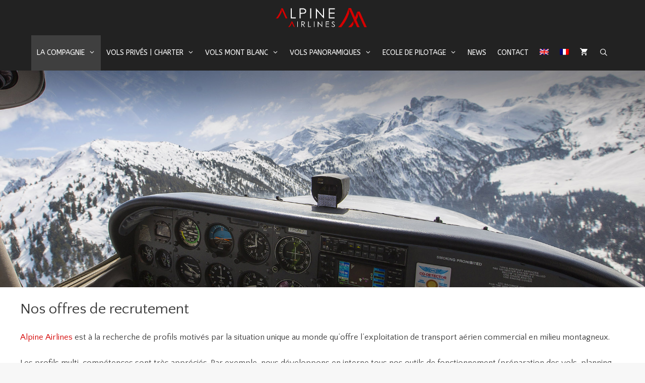

--- FILE ---
content_type: text/html; charset=UTF-8
request_url: https://alpine-airlines.com/recrutement/
body_size: 18937
content:
<!DOCTYPE html>
<html lang="fr-FR">
<head>
	<meta charset="UTF-8">
	<link rel="profile" href="https://gmpg.org/xfn/11">
	<meta name='robots' content='index, follow, max-image-preview:large, max-snippet:-1, max-video-preview:-1' />
<link rel="alternate" hreflang="en" href="https://alpine-airlines.com/en/recruitment/" />
<link rel="alternate" hreflang="fr" href="https://alpine-airlines.com/recrutement/" />
<script>window._wca = window._wca || [];</script>

	<!-- This site is optimized with the Yoast SEO plugin v16.6 - https://yoast.com/wordpress/plugins/seo/ -->
	<title>Nous rejoindre / Recrutement compagnie - Alpine Airlines</title>
	<meta name="description" content="Alpine Airlines recrute régulièrement des pilotes professionnels, agents sol et techniciens spécialisés. Contactez-nous pour les informations de recrutement" />
	<link rel="canonical" href="https://alpine-airlines.com/recrutement/" />
	<meta property="og:locale" content="fr_FR" />
	<meta property="og:type" content="article" />
	<meta property="og:title" content="Nous rejoindre / Recrutement compagnie - Alpine Airlines" />
	<meta property="og:description" content="Alpine Airlines recrute régulièrement des pilotes professionnels, agents sol et techniciens spécialisés. Contactez-nous pour les informations de recrutement" />
	<meta property="og:url" content="https://alpine-airlines.com/recrutement/" />
	<meta property="og:site_name" content="Alpine Airlines" />
	<meta property="article:modified_time" content="2025-01-27T09:19:46+00:00" />
	<meta property="og:image" content="http://alpine-airlines.com/wp-content/uploads/2019/08/cockpit-cessna-couchevel-1.jpg" />
	<meta name="twitter:card" content="summary_large_image" />
	<meta name="twitter:label1" content="Durée de lecture est." />
	<meta name="twitter:data1" content="2 minutes" />
	<script type="application/ld+json" class="yoast-schema-graph">{"@context":"https://schema.org","@graph":[{"@type":"WebSite","@id":"https://alpine-airlines.com/#website","url":"https://alpine-airlines.com/","name":"Alpine Airlines","description":"Compagnie A\u00e9rienne de Montagne","potentialAction":[{"@type":"SearchAction","target":{"@type":"EntryPoint","urlTemplate":"https://alpine-airlines.com/?s={search_term_string}"},"query-input":"required name=search_term_string"}],"inLanguage":"fr-FR"},{"@type":"ImageObject","@id":"https://alpine-airlines.com/recrutement/#primaryimage","inLanguage":"fr-FR","url":"http://alpine-airlines.com/wp-content/uploads/2019/08/cockpit-cessna-couchevel-1.jpg","contentUrl":"http://alpine-airlines.com/wp-content/uploads/2019/08/cockpit-cessna-couchevel-1.jpg"},{"@type":"WebPage","@id":"https://alpine-airlines.com/recrutement/#webpage","url":"https://alpine-airlines.com/recrutement/","name":"Nous rejoindre / Recrutement compagnie - Alpine Airlines","isPartOf":{"@id":"https://alpine-airlines.com/#website"},"primaryImageOfPage":{"@id":"https://alpine-airlines.com/recrutement/#primaryimage"},"datePublished":"2019-10-29T11:11:24+00:00","dateModified":"2025-01-27T09:19:46+00:00","description":"Alpine Airlines recrute r\u00e9guli\u00e8rement des pilotes professionnels, agents sol et techniciens sp\u00e9cialis\u00e9s. Contactez-nous pour les informations de recrutement","breadcrumb":{"@id":"https://alpine-airlines.com/recrutement/#breadcrumb"},"inLanguage":"fr-FR","potentialAction":[{"@type":"ReadAction","target":["https://alpine-airlines.com/recrutement/"]}]},{"@type":"BreadcrumbList","@id":"https://alpine-airlines.com/recrutement/#breadcrumb","itemListElement":[{"@type":"ListItem","position":1,"name":"Accueil","item":"https://alpine-airlines.com/"},{"@type":"ListItem","position":2,"name":"Nous rejoindre / Recrutement compagnie"}]}]}</script>
	<!-- / Yoast SEO plugin. -->


<link rel='dns-prefetch' href='//s0.wp.com' />
<link rel='dns-prefetch' href='//stats.wp.com' />
<link rel='dns-prefetch' href='//www.google.com' />
<link rel='dns-prefetch' href='//fonts.googleapis.com' />
<link rel='dns-prefetch' href='//s.w.org' />
<link href='https://fonts.gstatic.com' crossorigin rel='preconnect' />
<link rel="alternate" type="application/rss+xml" title="Alpine Airlines &raquo; Flux" href="https://alpine-airlines.com/feed/" />
<link rel="alternate" type="application/rss+xml" title="Alpine Airlines &raquo; Flux des commentaires" href="https://alpine-airlines.com/comments/feed/" />
		<!-- This site uses the Google Analytics by MonsterInsights plugin v7.17.0 - Using Analytics tracking - https://www.monsterinsights.com/ -->
							<script src="//www.googletagmanager.com/gtag/js?id=UA-67139096-1"  type="text/javascript" data-cfasync="false"></script>
			<script type="text/javascript" data-cfasync="false">
				var mi_version = '7.17.0';
				var mi_track_user = true;
				var mi_no_track_reason = '';
				
								var disableStr = 'ga-disable-UA-67139096-1';

				/* Function to detect opted out users */
				function __gtagTrackerIsOptedOut() {
					return document.cookie.indexOf( disableStr + '=true' ) > - 1;
				}

				/* Disable tracking if the opt-out cookie exists. */
				if ( __gtagTrackerIsOptedOut() ) {
					window[disableStr] = true;
				}

				/* Opt-out function */
				function __gtagTrackerOptout() {
					document.cookie = disableStr + '=true; expires=Thu, 31 Dec 2099 23:59:59 UTC; path=/';
					window[disableStr] = true;
				}

				if ( 'undefined' === typeof gaOptout ) {
					function gaOptout() {
						__gtagTrackerOptout();
					}
				}
								window.dataLayer = window.dataLayer || [];
				if ( mi_track_user ) {
					function __gtagTracker() {dataLayer.push( arguments );}
					__gtagTracker( 'js', new Date() );
					__gtagTracker( 'set', {
						'developer_id.dZGIzZG' : true,
						                    });
					__gtagTracker( 'config', 'UA-67139096-1', {
						forceSSL:true,link_attribution:true,					} );
										window.gtag = __gtagTracker;										(
						function () {
							/* https://developers.google.com/analytics/devguides/collection/analyticsjs/ */
							/* ga and __gaTracker compatibility shim. */
							var noopfn = function () {
								return null;
							};
							var newtracker = function () {
								return new Tracker();
							};
							var Tracker = function () {
								return null;
							};
							var p = Tracker.prototype;
							p.get = noopfn;
							p.set = noopfn;
							p.send = function (){
								var args = Array.prototype.slice.call(arguments);
								args.unshift( 'send' );
								__gaTracker.apply(null, args);
							};
							var __gaTracker = function () {
								var len = arguments.length;
								if ( len === 0 ) {
									return;
								}
								var f = arguments[len - 1];
								if ( typeof f !== 'object' || f === null || typeof f.hitCallback !== 'function' ) {
									if ( 'send' === arguments[0] ) {
										var hitConverted, hitObject = false, action;
										if ( 'event' === arguments[1] ) {
											if ( 'undefined' !== typeof arguments[3] ) {
												hitObject = {
													'eventAction': arguments[3],
													'eventCategory': arguments[2],
													'eventLabel': arguments[4],
													'value': arguments[5] ? arguments[5] : 1,
												}
											}
										}
										if ( typeof arguments[2] === 'object' ) {
											hitObject = arguments[2];
										}
										if ( typeof arguments[5] === 'object' ) {
											Object.assign( hitObject, arguments[5] );
										}
										if ( 'undefined' !== typeof (
											arguments[1].hitType
										) ) {
											hitObject = arguments[1];
										}
										if ( hitObject ) {
											action = 'timing' === arguments[1].hitType ? 'timing_complete' : hitObject.eventAction;
											hitConverted = mapArgs( hitObject );
											__gtagTracker( 'event', action, hitConverted );
										}
									}
									return;
								}

								function mapArgs( args ) {
									var gaKey, hit = {};
									var gaMap = {
										'eventCategory': 'event_category',
										'eventAction': 'event_action',
										'eventLabel': 'event_label',
										'eventValue': 'event_value',
										'nonInteraction': 'non_interaction',
										'timingCategory': 'event_category',
										'timingVar': 'name',
										'timingValue': 'value',
										'timingLabel': 'event_label',
									};
									for ( gaKey in gaMap ) {
										if ( 'undefined' !== typeof args[gaKey] ) {
											hit[gaMap[gaKey]] = args[gaKey];
										}
									}
									return hit;
								}

								try {
									f.hitCallback();
								} catch ( ex ) {
								}
							};
							__gaTracker.create = newtracker;
							__gaTracker.getByName = newtracker;
							__gaTracker.getAll = function () {
								return [];
							};
							__gaTracker.remove = noopfn;
							__gaTracker.loaded = true;
							window['__gaTracker'] = __gaTracker;
						}
					)();
									} else {
										console.log( "" );
					( function () {
							function __gtagTracker() {
								return null;
							}
							window['__gtagTracker'] = __gtagTracker;
							window['gtag'] = __gtagTracker;
					} )();
									}
			</script>
				<!-- / Google Analytics by MonsterInsights -->
				<script>
			window._wpemojiSettings = {"baseUrl":"https:\/\/s.w.org\/images\/core\/emoji\/13.0.1\/72x72\/","ext":".png","svgUrl":"https:\/\/s.w.org\/images\/core\/emoji\/13.0.1\/svg\/","svgExt":".svg","source":{"concatemoji":"https:\/\/alpine-airlines.com\/wp-includes\/js\/wp-emoji-release.min.js?ver=5.7.14"}};
			!function(e,a,t){var n,r,o,i=a.createElement("canvas"),p=i.getContext&&i.getContext("2d");function s(e,t){var a=String.fromCharCode;p.clearRect(0,0,i.width,i.height),p.fillText(a.apply(this,e),0,0);e=i.toDataURL();return p.clearRect(0,0,i.width,i.height),p.fillText(a.apply(this,t),0,0),e===i.toDataURL()}function c(e){var t=a.createElement("script");t.src=e,t.defer=t.type="text/javascript",a.getElementsByTagName("head")[0].appendChild(t)}for(o=Array("flag","emoji"),t.supports={everything:!0,everythingExceptFlag:!0},r=0;r<o.length;r++)t.supports[o[r]]=function(e){if(!p||!p.fillText)return!1;switch(p.textBaseline="top",p.font="600 32px Arial",e){case"flag":return s([127987,65039,8205,9895,65039],[127987,65039,8203,9895,65039])?!1:!s([55356,56826,55356,56819],[55356,56826,8203,55356,56819])&&!s([55356,57332,56128,56423,56128,56418,56128,56421,56128,56430,56128,56423,56128,56447],[55356,57332,8203,56128,56423,8203,56128,56418,8203,56128,56421,8203,56128,56430,8203,56128,56423,8203,56128,56447]);case"emoji":return!s([55357,56424,8205,55356,57212],[55357,56424,8203,55356,57212])}return!1}(o[r]),t.supports.everything=t.supports.everything&&t.supports[o[r]],"flag"!==o[r]&&(t.supports.everythingExceptFlag=t.supports.everythingExceptFlag&&t.supports[o[r]]);t.supports.everythingExceptFlag=t.supports.everythingExceptFlag&&!t.supports.flag,t.DOMReady=!1,t.readyCallback=function(){t.DOMReady=!0},t.supports.everything||(n=function(){t.readyCallback()},a.addEventListener?(a.addEventListener("DOMContentLoaded",n,!1),e.addEventListener("load",n,!1)):(e.attachEvent("onload",n),a.attachEvent("onreadystatechange",function(){"complete"===a.readyState&&t.readyCallback()})),(n=t.source||{}).concatemoji?c(n.concatemoji):n.wpemoji&&n.twemoji&&(c(n.twemoji),c(n.wpemoji)))}(window,document,window._wpemojiSettings);
		</script>
		<style>
img.wp-smiley,
img.emoji {
	display: inline !important;
	border: none !important;
	box-shadow: none !important;
	height: 1em !important;
	width: 1em !important;
	margin: 0 .07em !important;
	vertical-align: -0.1em !important;
	background: none !important;
	padding: 0 !important;
}
</style>
	<link rel='stylesheet' id='generate-fonts-css'  href='//fonts.googleapis.com/css?family=Quattrocento+Sans:regular,italic,700,700italic|ABeeZee:regular,italic' media='all' />
<link rel='stylesheet' id='wp-block-library-css'  href='https://alpine-airlines.com/wp-includes/css/dist/block-library/style.min.css?ver=5.7.14' media='all' />
<link rel='stylesheet' id='wc-block-style-css'  href='https://alpine-airlines.com/wp-content/plugins/woocommerce/packages/woocommerce-blocks/build/style.css?ver=2.3.0' media='all' />
<link rel='stylesheet' id='dashicons-css'  href='https://alpine-airlines.com/wp-includes/css/dashicons.min.css?ver=5.7.14' media='all' />
<link rel='stylesheet' id='contact-form-7-css'  href='https://alpine-airlines.com/wp-content/plugins/contact-form-7/includes/css/styles.css?ver=5.4.1' media='all' />
<link rel='stylesheet' id='woocommerce-layout-css'  href='https://alpine-airlines.com/wp-content/plugins/woocommerce/assets/css/woocommerce-layout.css?ver=3.7.3' media='all' />
<style id='woocommerce-layout-inline-css'>

	.infinite-scroll .woocommerce-pagination {
		display: none;
	}
</style>
<link rel='stylesheet' id='woocommerce-smallscreen-css'  href='https://alpine-airlines.com/wp-content/plugins/woocommerce/assets/css/woocommerce-smallscreen.css?ver=3.7.3' media='only screen and (max-width: 768px)' />
<link rel='stylesheet' id='woocommerce-general-css'  href='https://alpine-airlines.com/wp-content/plugins/woocommerce/assets/css/woocommerce.css?ver=3.7.3' media='all' />
<style id='woocommerce-inline-inline-css'>
.woocommerce form .form-row .required { visibility: visible; }
</style>
<link rel='stylesheet' id='wpml-menu-item-0-css'  href='//alpine-airlines.com/wp-content/plugins/sitepress-multilingual-cms/templates/language-switchers/menu-item/style.min.css?ver=1' media='all' />
<link rel='stylesheet' id='generate-style-grid-css'  href='https://alpine-airlines.com/wp-content/themes/generatepress/assets/css/unsemantic-grid.min.css?ver=3.0.3' media='all' />
<link rel='stylesheet' id='generate-style-css'  href='https://alpine-airlines.com/wp-content/themes/generatepress/assets/css/style.min.css?ver=3.0.3' media='all' />
<style id='generate-style-inline-css'>
body{background-color:#f7f7f7;color:#3a3a3a;}a{color:#cc2020;}a:visited{color:#8c0000;}a:hover, a:focus, a:active{color:#ff0000;}body .grid-container{max-width:1200px;}.wp-block-group__inner-container{max-width:1200px;margin-left:auto;margin-right:auto;}@media (max-width: 600px) and (min-width: 1151px){.inside-header{display:-ms-flexbox;display:flex;-ms-flex-direction:column;flex-direction:column;-ms-flex-align:center;align-items:center;}.site-logo, .site-branding{margin-bottom:1.5em;}#site-navigation{margin:0 auto;}.header-widget{margin-top:1.5em;}}.generate-back-to-top{font-size:20px;border-radius:3px;position:fixed;bottom:30px;right:30px;line-height:40px;width:40px;text-align:center;z-index:10;transition:opacity 300ms ease-in-out;}.navigation-search{position:absolute;left:-99999px;pointer-events:none;visibility:hidden;z-index:20;width:100%;top:0;transition:opacity 100ms ease-in-out;opacity:0;}.navigation-search.nav-search-active{left:0;right:0;pointer-events:auto;visibility:visible;opacity:1;}.navigation-search input[type="search"]{outline:0;border:0;vertical-align:bottom;line-height:1;opacity:0.9;width:100%;z-index:20;border-radius:0;-webkit-appearance:none;height:60px;}.navigation-search input::-ms-clear{display:none;width:0;height:0;}.navigation-search input::-ms-reveal{display:none;width:0;height:0;}.navigation-search input::-webkit-search-decoration, .navigation-search input::-webkit-search-cancel-button, .navigation-search input::-webkit-search-results-button, .navigation-search input::-webkit-search-results-decoration{display:none;}.main-navigation li.search-item{z-index:21;}li.search-item.active{transition:opacity 100ms ease-in-out;}.nav-left-sidebar .main-navigation li.search-item.active,.nav-right-sidebar .main-navigation li.search-item.active{width:auto;display:inline-block;float:right;}.gen-sidebar-nav .navigation-search{top:auto;bottom:0;}body, button, input, select, textarea{font-family:"Quattrocento Sans", sans-serif;}body{line-height:1.5;}.entry-content > [class*="wp-block-"]:not(:last-child){margin-bottom:1.5em;}.main-title{font-size:45px;}.main-navigation a, .menu-toggle{font-family:"ABeeZee", sans-serif;text-transform:uppercase;font-size:14px;}.main-navigation .main-nav ul ul li a{font-size:13px;}.sidebar .widget, .footer-widgets .widget{font-size:17px;}h1{font-weight:300;font-size:40px;margin-bottom:15px;}h2{font-weight:300;font-size:30px;margin-bottom:15px;}h3{font-size:20px;margin-bottom:15px;}h4{font-size:inherit;}h5{font-size:inherit;}@media (max-width:768px){.main-title{font-size:30px;}h1{font-size:30px;}h2{font-size:25px;}}.top-bar{background-color:#636363;color:#ffffff;}.top-bar a{color:#ffffff;}.top-bar a:hover{color:#303030;}.site-header{background-color:#ffffff;color:#3a3a3a;}.site-header a{color:#3a3a3a;}.main-title a,.main-title a:hover{color:#222222;}.site-description{color:#757575;}.main-navigation,.main-navigation ul ul{background-color:#222222;}.main-navigation .main-nav ul li a,.menu-toggle, .main-navigation .menu-bar-items{color:#ffffff;}.main-navigation .main-nav ul li:hover > a,.main-navigation .main-nav ul li:focus > a, .main-navigation .main-nav ul li.sfHover > a, .main-navigation .menu-bar-item:hover > a, .main-navigation .menu-bar-item.sfHover > a{color:#ffffff;background-color:#3f3f3f;}button.menu-toggle:hover,button.menu-toggle:focus,.main-navigation .mobile-bar-items a,.main-navigation .mobile-bar-items a:hover,.main-navigation .mobile-bar-items a:focus{color:#ffffff;}.main-navigation .main-nav ul li[class*="current-menu-"] > a{color:#ffffff;background-color:#3f3f3f;}.main-navigation .main-nav ul li[class*="current-menu-"] > a:hover,.main-navigation .main-nav ul li[class*="current-menu-"].sfHover > a{color:#ffffff;background-color:#3f3f3f;}.navigation-search input[type="search"],.navigation-search input[type="search"]:active, .navigation-search input[type="search"]:focus, .main-navigation .main-nav ul li.search-item.active > a, .main-navigation .menu-bar-items .search-item.active > a{color:#ffffff;background-color:#3f3f3f;}.main-navigation ul ul{background-color:#3f3f3f;}.main-navigation .main-nav ul ul li a{color:#ffffff;}.main-navigation .main-nav ul ul li:hover > a,.main-navigation .main-nav ul ul li:focus > a,.main-navigation .main-nav ul ul li.sfHover > a{color:#ffffff;background-color:#4f4f4f;}.main-navigation .main-nav ul ul li[class*="current-menu-"] > a{color:#ffffff;background-color:#4f4f4f;}.main-navigation .main-nav ul ul li[class*="current-menu-"] > a:hover,.main-navigation .main-nav ul ul li[class*="current-menu-"].sfHover > a{color:#ffffff;background-color:#4f4f4f;}.separate-containers .inside-article, .separate-containers .comments-area, .separate-containers .page-header, .one-container .container, .separate-containers .paging-navigation, .inside-page-header{background-color:#ffffff;}.entry-meta{color:#595959;}.entry-meta a{color:#595959;}.entry-meta a:hover{color:#1e73be;}.sidebar .widget{background-color:#ffffff;}.sidebar .widget .widget-title{color:#000000;}.footer-widgets{color:#ffffff;background-color:#222222;}.footer-widgets .widget-title{color:#ffffff;}.site-info{color:#919191;background-color:#161616;}.site-info a{color:#7f7f7f;}.site-info a:hover{color:#606060;}.footer-bar .widget_nav_menu .current-menu-item a{color:#606060;}input[type="text"],input[type="email"],input[type="url"],input[type="password"],input[type="search"],input[type="tel"],input[type="number"],textarea,select{color:#666666;background-color:#fafafa;border-color:#cccccc;}input[type="text"]:focus,input[type="email"]:focus,input[type="url"]:focus,input[type="password"]:focus,input[type="search"]:focus,input[type="tel"]:focus,input[type="number"]:focus,textarea:focus,select:focus{color:#666666;background-color:#ffffff;border-color:#bfbfbf;}button,html input[type="button"],input[type="reset"],input[type="submit"],a.button,a.wp-block-button__link:not(.has-background){color:#ffffff;background-color:#666666;}button:hover,html input[type="button"]:hover,input[type="reset"]:hover,input[type="submit"]:hover,a.button:hover,button:focus,html input[type="button"]:focus,input[type="reset"]:focus,input[type="submit"]:focus,a.button:focus,a.wp-block-button__link:not(.has-background):active,a.wp-block-button__link:not(.has-background):focus,a.wp-block-button__link:not(.has-background):hover{color:#ffffff;background-color:#3f3f3f;}a.generate-back-to-top{background-color:rgba( 0,0,0,0.4 );color:#ffffff;}a.generate-back-to-top:hover,a.generate-back-to-top:focus{background-color:rgba( 0,0,0,0.6 );color:#ffffff;}@media (max-width: 1150px){.main-navigation .menu-bar-item:hover > a, .main-navigation .menu-bar-item.sfHover > a{background:none;color:#ffffff;}}.inside-top-bar{padding:10px;}.inside-header{padding:40px 10px 40px 10px;}.separate-containers .inside-article, .separate-containers .comments-area, .separate-containers .page-header, .separate-containers .paging-navigation, .one-container .site-content, .inside-page-header, .wp-block-group__inner-container{padding:0px 40px 40px 40px;}.entry-content .alignwide, body:not(.no-sidebar) .entry-content .alignfull{margin-left:-40px;width:calc(100% + 80px);max-width:calc(100% + 80px);}.container.grid-container{max-width:1280px;}.separate-containers .widget, .separate-containers .site-main > *, .separate-containers .page-header, .widget-area .main-navigation{margin-bottom:0px;}.separate-containers .site-main{margin:0px;}.both-right.separate-containers .inside-left-sidebar{margin-right:0px;}.both-right.separate-containers .inside-right-sidebar{margin-left:0px;}.both-left.separate-containers .inside-left-sidebar{margin-right:0px;}.both-left.separate-containers .inside-right-sidebar{margin-left:0px;}.separate-containers .page-header-image, .separate-containers .page-header-contained, .separate-containers .page-header-image-single, .separate-containers .page-header-content-single{margin-top:0px;}.separate-containers .inside-right-sidebar, .separate-containers .inside-left-sidebar{margin-top:0px;margin-bottom:0px;}.main-navigation .main-nav ul li a,.menu-toggle,.main-navigation .mobile-bar-items a{padding-left:11px;padding-right:11px;line-height:70px;}.main-navigation .main-nav ul ul li a{padding:10px 11px 10px 11px;}.navigation-search input[type="search"]{height:70px;}.rtl .menu-item-has-children .dropdown-menu-toggle{padding-left:11px;}.menu-item-has-children .dropdown-menu-toggle{padding-right:11px;}.rtl .main-navigation .main-nav ul li.menu-item-has-children > a{padding-right:11px;}.footer-widgets{padding:35px 40px 20px 40px;}.site-info{padding:20px;}@media (max-width:768px){.separate-containers .inside-article, .separate-containers .comments-area, .separate-containers .page-header, .separate-containers .paging-navigation, .one-container .site-content, .inside-page-header, .wp-block-group__inner-container{padding:30px;}.site-info{padding-right:10px;padding-left:10px;}.entry-content .alignwide, body:not(.no-sidebar) .entry-content .alignfull{margin-left:-30px;width:calc(100% + 60px);max-width:calc(100% + 60px);}}.one-container .sidebar .widget{padding:0px;}/* End cached CSS */@media (max-width: 1150px){.main-navigation .menu-toggle,.main-navigation .mobile-bar-items,.sidebar-nav-mobile:not(#sticky-placeholder){display:block;}.main-navigation ul,.gen-sidebar-nav{display:none;}[class*="nav-float-"] .site-header .inside-header > *{float:none;clear:both;}}
.dynamic-author-image-rounded{border-radius:100%;}.dynamic-featured-image, .dynamic-author-image{vertical-align:middle;}.one-container.blog .dynamic-content-template:not(:last-child), .one-container.archive .dynamic-content-template:not(:last-child){padding-bottom:0px;}.dynamic-entry-excerpt > p:last-child{margin-bottom:0px;}
.navigation-branding .main-title{font-weight:bold;text-transform:none;font-size:45px;}@media (max-width: 1150px){.navigation-branding .main-title{font-size:30px;}}
.main-navigation .main-nav ul li a,.menu-toggle,.main-navigation .mobile-bar-items a{transition: line-height 300ms ease}.main-navigation.toggled .main-nav > ul{background-color: #222222}
.post-image:not(:first-child), .page-content:not(:first-child), .entry-content:not(:first-child), .entry-summary:not(:first-child), footer.entry-meta{margin-top:2.6em;}.post-image-above-header .inside-article div.featured-image, .post-image-above-header .inside-article div.post-image{margin-bottom:2.6em;}
</style>
<link rel='stylesheet' id='generate-mobile-style-css'  href='https://alpine-airlines.com/wp-content/themes/generatepress/assets/css/mobile.min.css?ver=3.0.3' media='all' />
<link rel='stylesheet' id='generate-font-icons-css'  href='https://alpine-airlines.com/wp-content/themes/generatepress/assets/css/components/font-icons.min.css?ver=3.0.3' media='all' />
<link rel='stylesheet' id='slb_core-css'  href='https://alpine-airlines.com/wp-content/plugins/simple-lightbox/client/css/app.css?ver=2.8.1' media='all' />
<link rel='stylesheet' id='generate-sticky-css'  href='https://alpine-airlines.com/wp-content/plugins/gp-premium/menu-plus/functions/css/sticky.min.css?ver=2.0.2' media='all' />
<link rel='stylesheet' id='generate-offside-css'  href='https://alpine-airlines.com/wp-content/plugins/gp-premium/menu-plus/functions/css/offside.min.css?ver=2.0.2' media='all' />
<style id='generate-offside-inline-css'>
.slideout-navigation.main-navigation .main-nav ul li a{font-weight:normal;text-transform:none;}.slideout-navigation, .slideout-navigation a{color:#ffffff;}.slideout-navigation button.slideout-exit{color:#ffffff;padding-left:11px;padding-right:11px;}.slideout-navigation .dropdown-menu-toggle:before{content:"\f107";}.slideout-navigation .sfHover > a .dropdown-menu-toggle:before{content:"\f106";}@media (max-width: 1150px){.menu-bar-item.slideout-toggle{display:none;}}
</style>
<link rel='stylesheet' id='gp-premium-icons-css'  href='https://alpine-airlines.com/wp-content/plugins/gp-premium/general/icons/icons.min.css?ver=2.0.2' media='all' />
<link rel='stylesheet' id='generate-navigation-branding-css'  href='https://alpine-airlines.com/wp-content/plugins/gp-premium/menu-plus/functions/css/navigation-branding.min.css?ver=2.0.2' media='all' />
<style id='generate-navigation-branding-inline-css'>
.navigation-branding img, .site-logo.mobile-header-logo img{height:70px;width:auto;}.navigation-branding .main-title{line-height:70px;}@media (max-width: 1210px){#site-navigation .navigation-branding, #sticky-navigation .navigation-branding{margin-left:10px;}}@media (max-width: 1150px){.main-navigation:not(.slideout-navigation) .main-nav{-ms-flex:0 0 100%;flex:0 0 100%;}.main-navigation:not(.slideout-navigation) .inside-navigation{-ms-flex-wrap:wrap;flex-wrap:wrap;display:-webkit-box;display:-ms-flexbox;display:flex;}.nav-aligned-center .navigation-branding, .nav-aligned-left .navigation-branding{margin-right:auto;}.nav-aligned-center  .main-navigation.has-branding:not(.slideout-navigation) .inside-navigation .main-nav,.nav-aligned-center  .main-navigation.has-sticky-branding.navigation-stick .inside-navigation .main-nav,.nav-aligned-left  .main-navigation.has-branding:not(.slideout-navigation) .inside-navigation .main-nav,.nav-aligned-left  .main-navigation.has-sticky-branding.navigation-stick .inside-navigation .main-nav{margin-right:0px;}}
</style>
<link rel='stylesheet' id='generate-woocommerce-css'  href='https://alpine-airlines.com/wp-content/plugins/gp-premium/woocommerce/functions/css/woocommerce.min.css?ver=2.0.2' media='all' />
<style id='generate-woocommerce-inline-css'>
.woocommerce ul.products li.product .woocommerce-LoopProduct-link h2, .woocommerce ul.products li.product .woocommerce-loop-category__title{font-weight:normal;text-transform:none;font-size:20px;}.woocommerce .up-sells ul.products li.product .woocommerce-LoopProduct-link h2, .woocommerce .cross-sells ul.products li.product .woocommerce-LoopProduct-link h2, .woocommerce .related ul.products li.product .woocommerce-LoopProduct-link h2{font-size:20px;}.woocommerce #respond input#submit, .woocommerce a.button, .woocommerce button.button, .woocommerce input.button{color:#ffffff;background-color:#666666;font-weight:normal;text-transform:none;}.woocommerce #respond input#submit:hover, .woocommerce a.button:hover, .woocommerce button.button:hover, .woocommerce input.button:hover{color:#ffffff;background-color:#3f3f3f;}.woocommerce #respond input#submit.alt, .woocommerce a.button.alt, .woocommerce button.button.alt, .woocommerce input.button.alt, .woocommerce #respond input#submit.alt.disabled, .woocommerce #respond input#submit.alt.disabled:hover, .woocommerce #respond input#submit.alt:disabled, .woocommerce #respond input#submit.alt:disabled:hover, .woocommerce #respond input#submit.alt:disabled[disabled], .woocommerce #respond input#submit.alt:disabled[disabled]:hover, .woocommerce a.button.alt.disabled, .woocommerce a.button.alt.disabled:hover, .woocommerce a.button.alt:disabled, .woocommerce a.button.alt:disabled:hover, .woocommerce a.button.alt:disabled[disabled], .woocommerce a.button.alt:disabled[disabled]:hover, .woocommerce button.button.alt.disabled, .woocommerce button.button.alt.disabled:hover, .woocommerce button.button.alt:disabled, .woocommerce button.button.alt:disabled:hover, .woocommerce button.button.alt:disabled[disabled], .woocommerce button.button.alt:disabled[disabled]:hover, .woocommerce input.button.alt.disabled, .woocommerce input.button.alt.disabled:hover, .woocommerce input.button.alt:disabled, .woocommerce input.button.alt:disabled:hover, .woocommerce input.button.alt:disabled[disabled], .woocommerce input.button.alt:disabled[disabled]:hover{color:#ffffff;background-color:#1e73be;}.woocommerce #respond input#submit.alt:hover, .woocommerce a.button.alt:hover, .woocommerce button.button.alt:hover, .woocommerce input.button.alt:hover{color:#ffffff;background-color:#377fbf;}.woocommerce .star-rating span:before, .woocommerce p.stars:hover a::before{color:#ffa200;}.woocommerce span.onsale{background-color:#222222;color:#ffffff;}.woocommerce ul.products li.product .price, .woocommerce div.product p.price{color:#222222;}.woocommerce div.product .woocommerce-tabs ul.tabs li a{color:#222222;}.woocommerce div.product .woocommerce-tabs ul.tabs li a:hover, .woocommerce div.product .woocommerce-tabs ul.tabs li.active a{color:#1e73be;}.woocommerce-message{background-color:#0b9444;color:#ffffff;}div.woocommerce-message a.button, div.woocommerce-message a.button:focus, div.woocommerce-message a.button:hover, div.woocommerce-message a, div.woocommerce-message a:focus, div.woocommerce-message a:hover{color:#ffffff;}.woocommerce-info{background-color:#1e73be;color:#ffffff;}div.woocommerce-info a.button, div.woocommerce-info a.button:focus, div.woocommerce-info a.button:hover, div.woocommerce-info a, div.woocommerce-info a:focus, div.woocommerce-info a:hover{color:#ffffff;}.woocommerce-error{background-color:#e8626d;color:#ffffff;}div.woocommerce-error a.button, div.woocommerce-error a.button:focus, div.woocommerce-error a.button:hover, div.woocommerce-error a, div.woocommerce-error a:focus, div.woocommerce-error a:hover{color:#ffffff;}.woocommerce-product-details__short-description{color:#3a3a3a;}#wc-mini-cart{background-color:#ffffff;color:#000000;}#wc-mini-cart a:not(.button), #wc-mini-cart a.remove{color:#000000;}#wc-mini-cart .button{color:#ffffff;}#wc-mini-cart .button:hover, #wc-mini-cart .button:focus, #wc-mini-cart .button:active{color:#ffffff;}.woocommerce #content div.product div.images, .woocommerce div.product div.images, .woocommerce-page #content div.product div.images, .woocommerce-page div.product div.images{width:50%;}.woocommerce.widget_shopping_cart .woocommerce-mini-cart__buttons a{font-family:inherit;}.add-to-cart-panel{background-color:#ffffff;color:#000000;}.add-to-cart-panel a:not(.button){color:#000000;}.woocommerce .widget_price_filter .price_slider_wrapper .ui-widget-content{background-color:#dddddd;}.woocommerce .widget_price_filter .ui-slider .ui-slider-range, .woocommerce .widget_price_filter .ui-slider .ui-slider-handle{background-color:#666666;}.wc-columns-container .products, .woocommerce .related ul.products, .woocommerce .up-sells ul.products{grid-gap:50px;}@media (min-width: 769px) and (max-width: 1024px){.woocommerce .wc-columns-container.wc-tablet-columns-2 .products{-ms-grid-columns:(1fr)[2];grid-template-columns:repeat(2, 1fr);}.wc-related-upsell-tablet-columns-2 .related ul.products, .wc-related-upsell-tablet-columns-2 .up-sells ul.products{-ms-grid-columns:(1fr)[2];grid-template-columns:repeat(2, 1fr);}}@media (max-width:768px){.add-to-cart-panel .continue-shopping{background-color:#ffffff;}.woocommerce #content div.product div.images,.woocommerce div.product div.images,.woocommerce-page #content div.product div.images,.woocommerce-page div.product div.images{width:100%;}}@media (max-width: 1150px){.mobile-bar-items + .menu-toggle{text-align:left;}nav.toggled .main-nav li.wc-menu-item{display:none !important;}body.nav-search-enabled .wc-menu-cart-activated:not(#mobile-header) .mobile-bar-items{float:right;position:relative;}.nav-search-enabled .wc-menu-cart-activated:not(#mobile-header) .menu-toggle{float:left;width:auto;}.mobile-bar-items.wc-mobile-cart-items{z-index:1;}}
</style>
<link rel='stylesheet' id='generate-woocommerce-mobile-css'  href='https://alpine-airlines.com/wp-content/plugins/gp-premium/woocommerce/functions/css/woocommerce-mobile.min.css?ver=2.0.2' media='(max-width:768px)' />
<link rel='stylesheet' id='jetpack_css-css'  href='https://alpine-airlines.com/wp-content/plugins/jetpack/css/jetpack.css?ver=7.9.4' media='all' />
<script src='https://alpine-airlines.com/wp-includes/js/jquery/jquery.min.js?ver=3.5.1' id='jquery-core-js'></script>
<script src='https://alpine-airlines.com/wp-includes/js/jquery/jquery-migrate.min.js?ver=3.3.2' id='jquery-migrate-js'></script>
<script src='https://alpine-airlines.com/wp-content/plugins/sitepress-multilingual-cms/res/js/jquery.cookie.js?ver=4.4.10' id='jquery.cookie-js'></script>
<script id='wpml-cookie-js-extra'>
var wpml_cookies = {"wp-wpml_current_language":{"value":"fr","expires":1,"path":"\/"}};
var wpml_cookies = {"wp-wpml_current_language":{"value":"fr","expires":1,"path":"\/"}};
</script>
<script src='https://alpine-airlines.com/wp-content/plugins/sitepress-multilingual-cms/res/js/cookies/language-cookie.js?ver=4.4.10' id='wpml-cookie-js'></script>
<script id='monsterinsights-frontend-script-js-extra'>
var monsterinsights_frontend = {"js_events_tracking":"true","download_extensions":"doc,pdf,ppt,zip,xls,docx,pptx,xlsx","inbound_paths":"[{\"path\":\"\\\/go\\\/\",\"label\":\"affiliate\"},{\"path\":\"\\\/recommend\\\/\",\"label\":\"affiliate\"}]","home_url":"https:\/\/alpine-airlines.com","hash_tracking":"false","ua":"UA-67139096-1"};
</script>
<script src='https://alpine-airlines.com/wp-content/plugins/google-analytics-for-wordpress/assets/js/frontend-gtag.min.js?ver=7.17.0' id='monsterinsights-frontend-script-js'></script>
<script async src='https://stats.wp.com/s-202604.js' id='woocommerce-analytics-js'></script>
<link rel="https://api.w.org/" href="https://alpine-airlines.com/wp-json/" /><link rel="alternate" type="application/json" href="https://alpine-airlines.com/wp-json/wp/v2/pages/6792" /><link rel="EditURI" type="application/rsd+xml" title="RSD" href="https://alpine-airlines.com/xmlrpc.php?rsd" />
<link rel="wlwmanifest" type="application/wlwmanifest+xml" href="https://alpine-airlines.com/wp-includes/wlwmanifest.xml" /> 
<meta name="generator" content="WordPress 5.7.14" />
<meta name="generator" content="WooCommerce 3.7.3" />
<link rel='shortlink' href='https://alpine-airlines.com/?p=6792' />
<link rel="alternate" type="application/json+oembed" href="https://alpine-airlines.com/wp-json/oembed/1.0/embed?url=https%3A%2F%2Falpine-airlines.com%2Frecrutement%2F" />
<link rel="alternate" type="text/xml+oembed" href="https://alpine-airlines.com/wp-json/oembed/1.0/embed?url=https%3A%2F%2Falpine-airlines.com%2Frecrutement%2F&#038;format=xml" />
<meta name="generator" content="WPML ver:4.4.10 stt:1,4;" />
<style type='text/css'>img#wpstats{display:none}</style><meta name="viewport" content="width=device-width, initial-scale=1">	<noscript><style>.woocommerce-product-gallery{ opacity: 1 !important; }</style></noscript>
	<link rel="icon" href="https://alpine-airlines.com/wp-content/uploads/2019/05/LOGO_AA_favicon-100x100.png" sizes="32x32" />
<link rel="icon" href="https://alpine-airlines.com/wp-content/uploads/2019/05/LOGO_AA_favicon.png" sizes="192x192" />
<link rel="apple-touch-icon" href="https://alpine-airlines.com/wp-content/uploads/2019/05/LOGO_AA_favicon.png" />
<meta name="msapplication-TileImage" content="https://alpine-airlines.com/wp-content/uploads/2019/05/LOGO_AA_favicon.png" />
		<style id="wp-custom-css">
			.footer-widget-2 {
	text-align:center;
}

.AA-redtext {
color: 
#d40000;
}
.AA-grey {
	background-color: #dddddd88;
	padding: 20px;

}

.AA-grey-banner {
	background-color: #111111bb;
		padding: 20px;
		margin:-40px;
}

.AA-left-margin-correction {
	margin-left:0px!important;
}


.pano-flights-list {
	background-color: #dddddd88;
}

.red-list {
	background-color: #cc2020;
	color: #ffffff;
}

.pano-flights-title {
	background-color: #444444;
	padding: 10px;
	font-size: 17pt;
	color: #ffffff;
}

.pano-flights-title-2 {
	background-color: #b30000;
	margin-left: -60px;
	padding: 10px 10px 10px 40px;
	font-size: 15pt;
	color: #ffffff;
}

.pano-flights-button {
	margin: 10px 10px 10px 10px ;
}
.pano-flights-button-small {
	margin-bottom: -20px;
}

.pano-remove-bottom-margin {
	margin-bottom:0;
}

.darkred-message {
	background-color: #b30000;
  color: #ffffff;
}


input[type="date"]
{
color: #666666;
background-color: #fafafa;
border: 1px solid #ccc;
border-color: #cccccc;
border-radius: 0;
padding: 10px 15px;
box-sizing: border-box;
max-width: 100%;
}

.wpcf7-form input[type="text"], input[type="email"], input[type="url"], input[type="password"], input[type="search"], input[type="number"], input[type="tel"], input[type="range"], input[type="date"], input[type="month"], input[type="week"], input[type="time"], input[type="datetime"], input[type="datetime-local"], input[type="color"], select, textarea {width:100% !important;}

.wpcf7-form  input[type="your-message"], select, textarea {height:100% !important;}

/*--- 2 Column Form  ---*/

#left {
    width: 47%;
    float: left;
    margin-right:6%;
}
 
#right {
    width: 47%;
    float: left;
}
 
.clearfix:after {
    content:"\0020";
    display:block;
    height:0;
    clear:both;
    visibility:hidden;
    overflow:hidden;
    margin-bottom:10px;
}
 
.clearfix {
    display:block;
}

/*--- 2 Column Form End ---*/


/*--- Antibot protection---*/
.antibot {
	color: #b30000;
	text-align:center;
}

.antibot:before {
    content: "info@a";
}
.antibot:after {
    content: "lpine-airlines.com";
}
/*--- Antibot End --*/



 .woocommerce_tabs .tabs {
    display: none;
}


.wp-block-image {
	margin-bottom:0 !important;
}

/*-- correctif alignement colonnes--
@media (min-width:600px){.wp-block-column:nth-child(odd){margin-right:0px}
.wp-block-column:not(:first-child),.wp-block-column:nth-child(2n){margin-left:0px}
.wp-block-column:not(:last-child){margin-right:0px}}--*/


/*-- correctif colonnes listes produit--*/
 .woocommerce ul.products li.first,
.woocommerce-page ul.products li.first {
  clear: none;
}
.woocommerce ul.products li.last,
.woocommerce-page ul.products li.last {
  margin-right: 3% !important;
}
.woocommerce ul.products li:nth-child(3),
.woocommerce-page ul.products li:nth-child(3) {
  margin-right: 0% !important;
}


/*---Hide reCaptcha v3 visible seal---*/
.grecaptcha-badge {
opacity:0 !important;
}


/*---margin h1---*/
h1 {
	padding-top:25px;
}
		</style>
		</head>

<body class="page-template-default page page-id-6792 wp-custom-logo wp-embed-responsive theme-generatepress post-image-aligned-center slideout-enabled slideout-mobile sticky-menu-no-transition sticky-enabled both-sticky-menu woocommerce-no-js no-sidebar nav-below-header separate-containers contained-header active-footer-widgets-3 nav-search-enabled nav-aligned-center header-aligned-left dropdown-hover" itemtype="https://schema.org/WebPage" itemscope>
	<a class="screen-reader-text skip-link" href="#content" title="Aller au contenu">Aller au contenu</a>		<nav id="site-navigation" class="has-branding wc-menu-cart-activated main-navigation sub-menu-right" itemtype="https://schema.org/SiteNavigationElement" itemscope>
			<div class="inside-navigation">
				<div class="navigation-branding"><div class="site-logo">
						<a href="https://alpine-airlines.com/" title="Alpine Airlines" rel="home">
							<img  class="header-image is-logo-image" alt="Alpine Airlines" src="https://alpine-airlines.com/wp-content/uploads/2019/05/Logo_Alpine_Airlines_100-1.png" title="Alpine Airlines" srcset="https://alpine-airlines.com/wp-content/uploads/2019/05/Logo_Alpine_Airlines_100-1.png 1x, http://alpine-airlines.com//wp-content/uploads/2019/05/Logo_Alpine_Airlines_300-1.png 2x" width="380" height="100" />
						</a>
					</div></div><form method="get" class="search-form navigation-search" action="https://alpine-airlines.com/">
					<input type="search" class="search-field" value="" name="s" title="Chercher" />
				</form>		<div class="mobile-bar-items">
						<span class="search-item">
				<a aria-label="Ouvrir la barre de recherche" href="#">
									</a>
			</span>
		</div>
			<div class="mobile-bar-items wc-mobile-cart-items">
				<a href="https://alpine-airlines.com/panier/" class="cart-contents shopping-cart " title="Voir votre panier"><span class="number-of-items no-items">0</span><span class="amount"></span></a>	</div>
					<button class="menu-toggle" aria-controls="primary-menu" aria-expanded="false">
					<span class="mobile-menu">Menu</span>				</button>
				<div id="primary-menu" class="main-nav"><ul id="menu-general" class=" menu sf-menu"><li id="menu-item-112" class="menu-item menu-item-type-custom menu-item-object-custom current-menu-ancestor current-menu-parent menu-item-has-children menu-item-112"><a href="#">La Compagnie<span role="presentation" class="dropdown-menu-toggle"></span></a>
<ul class="sub-menu">
	<li id="menu-item-1175" class="menu-item menu-item-type-post_type menu-item-object-page menu-item-1175"><a href="https://alpine-airlines.com/bases-altiport-courchevel-aeroport-chambery-saint-tropez-aix-les-bains/">Bases</a></li>
	<li id="menu-item-1170" class="menu-item menu-item-type-post_type menu-item-object-page menu-item-1170"><a href="https://alpine-airlines.com/flotte/">Notre Flotte</a></li>
	<li id="menu-item-1165" class="menu-item menu-item-type-post_type menu-item-object-page menu-item-1165"><a href="https://alpine-airlines.com/qui-sommes-nous/">Qui sommes-nous ?</a></li>
	<li id="menu-item-1179" class="menu-item menu-item-type-post_type menu-item-object-page menu-item-1179"><a href="https://alpine-airlines.com/engagements/">Engagements</a></li>
	<li id="menu-item-1168" class="menu-item menu-item-type-post_type menu-item-object-page menu-item-1168"><a href="https://alpine-airlines.com/partenaires/">Partenaires</a></li>
	<li id="menu-item-6797" class="menu-item menu-item-type-post_type menu-item-object-page current-menu-item page_item page-item-6792 current_page_item menu-item-6797"><a href="https://alpine-airlines.com/recrutement/" aria-current="page">Nous rejoindre</a></li>
</ul>
</li>
<li id="menu-item-113" class="menu-item menu-item-type-custom menu-item-object-custom menu-item-has-children menu-item-113"><a href="#">Vols Privés | Charter<span role="presentation" class="dropdown-menu-toggle"></span></a>
<ul class="sub-menu">
	<li id="menu-item-1161" class="menu-item menu-item-type-post_type menu-item-object-page menu-item-1161"><a href="https://alpine-airlines.com/vols-prives-air-taxi-charter-courchevel-saint-tropez-lyon-geneve/">Vols privés | Charter</a></li>
	<li id="menu-item-15920" class="menu-item menu-item-type-post_type menu-item-object-page menu-item-15920"><a href="https://alpine-airlines.com/altiport-de-courchevel-vols-transferts-avion-toute-lannee/">Courchevel</a></li>
	<li id="menu-item-1164" class="menu-item menu-item-type-post_type menu-item-object-page menu-item-1164"><a href="https://alpine-airlines.com/vols-saint-tropez-corse-nice-cannes/">Saint-Tropez</a></li>
	<li id="menu-item-15927" class="menu-item menu-item-type-post_type menu-item-object-page menu-item-15927"><a href="https://alpine-airlines.com/transport-urgent-vol-fret-colis-avion/">Transport fret et colis</a></li>
	<li id="menu-item-20934" class="menu-item menu-item-type-post_type menu-item-object-page menu-item-20934"><a href="https://alpine-airlines.com/vol-avion-prive-charter-jet-destinations/">Les destinations</a></li>
</ul>
</li>
<li id="menu-item-247" class="menu-item menu-item-type-custom menu-item-object-custom menu-item-has-children menu-item-247"><a href="#">Vols Mont Blanc<span role="presentation" class="dropdown-menu-toggle"></span></a>
<ul class="sub-menu">
	<li id="menu-item-1182" class="menu-item menu-item-type-post_type menu-item-object-page menu-item-1182"><a href="https://alpine-airlines.com/survol-mont-blanc-savoie-chambery-courchevel-avion/">Le Mont Blanc et les Alpes</a></li>
	<li id="menu-item-1186" class="menu-item menu-item-type-post_type menu-item-object-page menu-item-1186"><a href="https://alpine-airlines.com/bon-cadeau-vol-panoramique/">Acheter un bon cadeau</a></li>
</ul>
</li>
<li id="menu-item-248" class="menu-item menu-item-type-custom menu-item-object-custom menu-item-has-children menu-item-248"><a href="#">Vols Panoramiques<span role="presentation" class="dropdown-menu-toggle"></span></a>
<ul class="sub-menu">
	<li id="menu-item-1183" class="menu-item menu-item-type-post_type menu-item-object-page menu-item-1183"><a href="https://alpine-airlines.com/vols-panoramiques-chambery-courchevel-mont-blanc/">Vols Panoramiques</a></li>
	<li id="menu-item-1174" class="menu-item menu-item-type-post_type menu-item-object-page menu-item-1174"><a href="https://alpine-airlines.com/bapteme-de-lair-en-avion-courchevel-meribel-chambery-aix-les-bains-savoie-haute-savoie-alpes/">Baptêmes de l’air</a></li>
	<li id="menu-item-1173" class="menu-item menu-item-type-post_type menu-item-object-page menu-item-1173"><a href="https://alpine-airlines.com/bon-cadeau-vol-panoramique/">Acheter un bon cadeau</a></li>
	<li id="menu-item-1180" class="menu-item menu-item-type-post_type menu-item-object-page menu-item-1180"><a href="https://alpine-airlines.com/faq/">FAQ</a></li>
</ul>
</li>
<li id="menu-item-1734" class="menu-item menu-item-type-custom menu-item-object-custom menu-item-has-children menu-item-1734"><a href="#">Ecole de Pilotage<span role="presentation" class="dropdown-menu-toggle"></span></a>
<ul class="sub-menu">
	<li id="menu-item-1732" class="menu-item menu-item-type-post_type menu-item-object-page menu-item-1732"><a href="https://alpine-airlines.com/ato-qualification-montagne-courchevel-meribel-3-vallees-altiport/">Vol en Montagne</a></li>
	<li id="menu-item-1166" class="menu-item menu-item-type-post_type menu-item-object-page menu-item-1166"><a href="https://alpine-airlines.com/qualification-altiport-courchevel-meribel-autorisation/">Qualification Altiports</a></li>
	<li id="menu-item-105209" class="menu-item menu-item-type-post_type menu-item-object-page menu-item-105209"><a href="https://alpine-airlines.com/avion-pilatus-qualification-pc12-ato-courchevel-altiport-montagne-alpine-airlines/">PC-12 | Courchevel &#8211; LFLJ</a></li>
	<li id="menu-item-124749" class="menu-item menu-item-type-post_type menu-item-object-page menu-item-124749"><a href="https://alpine-airlines.com/avion-tbm-qualification-850-900-910-930-940-960-980-ato-courchevel-altiport-montagne-alpine-airlines-2/">TBM | Courchevel &#8211; LFLJ</a></li>
	<li id="menu-item-105508" class="menu-item menu-item-type-post_type menu-item-object-page menu-item-105508"><a href="https://alpine-airlines.com/avion-pilatus-qualification-pc12-ato-megeve-altiport-montagne-alpine-airlines/">PC-12 | Megève &#8211; LFHM</a></li>
	<li id="menu-item-105557" class="menu-item menu-item-type-post_type menu-item-object-page menu-item-105557"><a href="https://alpine-airlines.com/avion-pilatus-qualification-pc12-saint-tropez-la-mole-lftz-alpine-airlines/">PC-12 | La Mole – LFTZ</a></li>
	<li id="menu-item-112109" class="menu-item menu-item-type-post_type menu-item-object-page menu-item-112109"><a href="https://alpine-airlines.com/avion-piper-qualification-pa46-m600-saint-tropez-la-mole-lftz-alpine-airlines/">M600 | La Mole – LFTZ</a></li>
</ul>
</li>
<li id="menu-item-3134" class="menu-item menu-item-type-post_type menu-item-object-page menu-item-3134"><a href="https://alpine-airlines.com/news/">News</a></li>
<li id="menu-item-1176" class="menu-item menu-item-type-post_type menu-item-object-page menu-item-1176"><a href="https://alpine-airlines.com/contact/">Contact</a></li>
<li id="menu-item-wpml-ls-2-en" class="menu-item wpml-ls-slot-2 wpml-ls-item wpml-ls-item-en wpml-ls-menu-item wpml-ls-first-item menu-item-type-wpml_ls_menu_item menu-item-object-wpml_ls_menu_item menu-item-wpml-ls-2-en"><a href="https://alpine-airlines.com/en/recruitment/"><img
            class="wpml-ls-flag"
            src="https://alpine-airlines.com/wp-content/plugins/sitepress-multilingual-cms/res/flags/en.png"
            alt="Anglais"
            
            
    /></a></li>
<li id="menu-item-wpml-ls-2-fr" class="menu-item wpml-ls-slot-2 wpml-ls-item wpml-ls-item-fr wpml-ls-current-language wpml-ls-menu-item wpml-ls-last-item menu-item-type-wpml_ls_menu_item menu-item-object-wpml_ls_menu_item menu-item-wpml-ls-2-fr"><a href="https://alpine-airlines.com/recrutement/"><img
            class="wpml-ls-flag"
            src="https://alpine-airlines.com/wp-content/plugins/sitepress-multilingual-cms/res/flags/fr.png"
            alt="Français"
            
            
    /></a></li>

			<li class="wc-menu-item menu-item-align-right  ">
				<a href="https://alpine-airlines.com/panier/" class="cart-contents shopping-cart " title="Voir votre panier"><span class="number-of-items no-items">0</span><span class="amount"></span></a>
			</li><li class="search-item menu-item-align-right"><a aria-label="Ouvrir la barre de recherche" href="#"></a></li></ul></div>			</div>
		</nav>
		
	<div id="page" class="site grid-container container hfeed grid-parent">
				<div id="content" class="site-content">
			
	<div id="primary" class="content-area grid-parent mobile-grid-100 grid-100 tablet-grid-100">
		<main id="main" class="site-main">
			
<article id="post-6792" class="post-6792 page type-page status-publish" itemtype="https://schema.org/CreativeWork" itemscope>
	<div class="inside-article">
		
		<div class="entry-content" itemprop="text">
			
<div class="wp-block-cover alignfull"><img data-attachment-id="3024" data-permalink="https://alpine-airlines.com/?attachment_id=3024#main" data-orig-file="https://alpine-airlines.com/wp-content/uploads/2019/08/cockpit-cessna-couchevel-1.jpg" data-orig-size="1920,1016" data-comments-opened="1" data-image-meta="{&quot;aperture&quot;:&quot;7.1&quot;,&quot;credit&quot;:&quot;Baptiste Ass\u00e9mat&quot;,&quot;camera&quot;:&quot;Canon EOS 6D&quot;,&quot;caption&quot;:&quot;&quot;,&quot;created_timestamp&quot;:&quot;1523104632&quot;,&quot;copyright&quot;:&quot;&quot;,&quot;focal_length&quot;:&quot;16&quot;,&quot;iso&quot;:&quot;100&quot;,&quot;shutter_speed&quot;:&quot;0.004&quot;,&quot;title&quot;:&quot;&quot;,&quot;orientation&quot;:&quot;1&quot;}" data-image-title="cockpit cessna couchevel" data-image-description="&lt;p&gt;Alpine Airlines Ecole Pilotage  ATO Qualification Montagne EASA&lt;/p&gt;
" data-medium-file="https://alpine-airlines.com/wp-content/uploads/2019/08/cockpit-cessna-couchevel-1-300x159.jpg" data-large-file="https://alpine-airlines.com/wp-content/uploads/2019/08/cockpit-cessna-couchevel-1-1024x542.jpg" loading="lazy" width="1920" height="1016" class="wp-block-cover__image-background wp-image-3024" alt="" src="http://alpine-airlines.com/wp-content/uploads/2019/08/cockpit-cessna-couchevel-1.jpg" data-object-fit="cover" srcset="https://alpine-airlines.com/wp-content/uploads/2019/08/cockpit-cessna-couchevel-1.jpg 1920w, https://alpine-airlines.com/wp-content/uploads/2019/08/cockpit-cessna-couchevel-1-300x159.jpg 300w, https://alpine-airlines.com/wp-content/uploads/2019/08/cockpit-cessna-couchevel-1-768x406.jpg 768w, https://alpine-airlines.com/wp-content/uploads/2019/08/cockpit-cessna-couchevel-1-1024x542.jpg 1024w, https://alpine-airlines.com/wp-content/uploads/2019/08/cockpit-cessna-couchevel-1-600x318.jpg 600w" sizes="(max-width: 1920px) 100vw, 1920px" /><div class="wp-block-cover__inner-container">
<p class="has-text-align-center has-large-font-size"></p>
</div></div>



<h2>Nos offres de recrutement</h2>



<p></p>



<p></p>


<p><span style="color: #d40000;">Alpine Airlines</span> est à la recherche de profils motivés par la situation unique au monde qu&rsquo;offre l&rsquo;exploitation de transport aérien commercial en milieu montagneux.</p>
<p>Les profils multi-compétences sont très appréciés. Par exemple, nous développons en interne tous nos outils de fonctionnement (préparation des vols, planning, enregistrement d&rsquo;événements, marketing, etc.)</p>
<p>La réussite de notre activité est avant tout basée sur une équipe solide, compétente et multi-tâches !</p>
<p>Tous les postes proposés sont évolutifs et vous permettront d&rsquo;assurer une multitude de tâches intéressantes, nécessaires au fonctionnement d&rsquo;une compagnie aérienne !</p>
<p>Vous pouvez consulter les offres de recrutement disponibles ci dessous, et proposer votre candidature sur l&rsquo;adresse e-mail suivante :</p>
<h3 class="block-editor-rich-text__editable editor-rich-text__editable" style="text-align: center;" role="textbox" contenteditable="true" aria-multiline="true" data-is-placeholder-visible="false" aria-label="Rédigez un titre…" aria-autocomplete="list"><span style="color: #d40000;"><strong data-rich-text-format-boundary="true">jobs@alpine-airlines.com</strong></span></h3>


<div style="height:20px" aria-hidden="true" class="wp-block-spacer"></div>



<p></p>


<h3><strong>Pour les recrutements pilotes, les candidatures doivent mentionner :</strong></h3>
<ul>
<li>Heures de vol total sur avion dont total en commandant de bord</li>
<li>Heures de vol sur type SEP-A, MEP-A et MET</li>
<li>Validité du certificat médical</li>
<li>Validité des QC, QT et de votre qualification IR-ME</li>
</ul>


<div style="height:20px" aria-hidden="true" class="wp-block-spacer"></div>


<p></p>
<hr>


<h2><a href="http://alpine-airlines.com/wp-content/uploads/2021/08/AA-FP-Agent-OPS-2021.pdf"><strong>Développeur IT</strong></a></h2>



<div class="wp-block-advgb-infobox advgb-infobox-wrapper has-text-align-center advgb-infobox-459b2efd-24f9-4b15-9f0b-4934b73c2a41"><div class="advgb-infobox-wrap"><div class="advgb-infobox-icon-container"><div class="advgb-infobox-icon-inner-container"><i class="material-icons-outlined">assignment_ind</i></div></div><div class="advgb-infobox-textcontent"><h3 class="advgb-infobox-title"><strong><a href="http://alpine-airlines.com/wp-content/uploads/2023/05/AA-FP-Developper-IT.pdf" target="_blank" rel="noreferrer noopener">Offre d&#8217;emploi &#8211; Développeur IT</a></strong></h3><p class="advgb-infobox-text"><em>Cliquer pour voir l&rsquo;offre détaillée</em></p></div></div></div>



<ul><li>Contrat CDD 6 mois, possibilité de renouvellement du CDD ou d&rsquo;évolution vers CDI</li><li>Poste basé à Chambéry</li><li>Mission principale : <ul><li>Développement des outils informatiques existants (VBA, API Soap)</li><li>Implémentations de nouvelles fonctionnalités IT</li><li>Contribution aux missions des Opérations Sol</li></ul></li><li>Conditions de rémunération selon profil</li></ul>


<p></p>
<hr>


<h2><a href="http://alpine-airlines.com/wp-content/uploads/2021/08/AA-FP-Agent-OPS-2021.pdf"><strong>Agent d&rsquo;Opérations</strong></a></h2>



<div class="wp-block-advgb-infobox advgb-infobox-wrapper has-text-align-center advgb-infobox-459b2efd-24f9-4b15-9f0b-4934b73c2a41"><div class="advgb-infobox-wrap"><div class="advgb-infobox-icon-container"><div class="advgb-infobox-icon-inner-container"><i class="material-icons-outlined">assignment_ind</i></div></div><div class="advgb-infobox-textcontent"><h3 class="advgb-infobox-title"><strong><a href="http://alpine-airlines.com/wp-content/uploads/2023/04/AA-FP-Agent-OPS-2023.pdf" target="_blank" rel="noreferrer noopener">Offre d&#8217;emploi &#8211; Agent d&rsquo;Opérations</a></strong></h3><p class="advgb-infobox-text"><em>Cliquer pour voir l&rsquo;offre détaillée</em></p></div></div></div>



<p></p>



<ul><li>Contrat CDD 6 mois, possibilité de renouvellement du CDD ou d&rsquo;évolution vers CDI</li><li>Poste basé à Chambéry</li><li>Mission principale : <ul><li>Gestion des plannings avions et pilotes</li><li>Préparation des vols (douanes, aéroports)</li><li>Amélioration des outils </li></ul></li><li>Conditions de rémunération selon profil</li></ul>



<ul><li>Pré-requis : <ul><li>Expérience dans les Opérations aériennes</li><li>Anglais indispensable </li></ul><ul><li>Maitrise d&rsquo;Excel</li><li>Connaissance des réglementations aériennes </li></ul></li></ul>



<p></p>


<p></p>


<div style="height:20px" aria-hidden="true" class="wp-block-spacer"></div>


<hr>
<p><span style="color: #d40000;"><strong><em>POSTE POURVU<br></em></strong></span></p>


<h2><strong>Pilote Vol Panoramique</strong></h2>



<p><strong>ATTENTION : Les demandes ne répondant pas aux critères ci-dessous ne seront pas traitées.</strong></p>



<div class="wp-block-advgb-infobox advgb-infobox-wrapper has-text-align-center advgb-infobox-459b2efd-24f9-4b15-9f0b-4934b73c2a41"><div class="advgb-infobox-wrap"><div class="advgb-infobox-icon-container"><div class="advgb-infobox-icon-inner-container"><i class="material-icons-outlined">assignment_ind</i></div></div><div class="advgb-infobox-textcontent"><h3 class="advgb-infobox-title"><strong>Offre d&#8217;emploi &#8211; Pilote Vol Panoramique</strong></h3><p class="advgb-infobox-text"></p></div></div></div>



<p>Basé à Chambéry</p>



<ul><li>Contrat CDD 6 mois, possibilité de renouvellement du CDD ou d&rsquo;évolution vers CDI</li></ul>



<ul><li>Mission principale : pilote vol panoramique sur Cessna 172R</li></ul>



<ul><li>Conditions de rémunération évolutives et selon profil, minimum 2061€ Brut + primes.</li></ul>



<ul><li>Pré-requis : <ul><li>Parler couramment la langue Française</li><li>Minimum 400 hdv total dont 200 hdv en CDB</li></ul><ul><li>Minimum 150 hdv sur SEP-A</li></ul><ul><li>Visite médicale avec 6 mois minimum de validité</li><li>Expérience train classique / montagne appréciée </li></ul></li></ul>



<p>La compagnie prend intégralement à sa charge toutes les formations nécessaires à votre lâché en ligne (formation C172R, autorisation altiport  « Courchevel », etc.).</p>
<style class="advgb-styles-renderer">#advgb-infobox-459b2efd-24f9-4b15-9f0b-4934b73c2a41, .advgb-infobox-459b2efd-24f9-4b15-9f0b-4934b73c2a41 {background-color: #f5f5f5;padding: 20px 20px 20px 20px;border: 0px solid #e8e8e8 ;border-radius: 0px;}#advgb-infobox-459b2efd-24f9-4b15-9f0b-4934b73c2a41 .advgb-infobox-icon-container, .advgb-infobox-459b2efd-24f9-4b15-9f0b-4934b73c2a41 .advgb-infobox-icon-container {background-color: #f5f5f5;padding: 0;margin: 0;border: 0px solid #e8e8e8 ;border-radius: 0px;}#advgb-infobox-459b2efd-24f9-4b15-9f0b-4934b73c2a41 .advgb-infobox-icon-container i, .advgb-infobox-459b2efd-24f9-4b15-9f0b-4934b73c2a41 .advgb-infobox-icon-container i {color: #333;font-size: 70px;display: block;}#advgb-infobox-459b2efd-24f9-4b15-9f0b-4934b73c2a41 .advgb-infobox-textcontent .advgb-infobox-title, .advgb-infobox-459b2efd-24f9-4b15-9f0b-4934b73c2a41 .advgb-infobox-textcontent .advgb-infobox-title {color: #333;padding: 0;margin: 5px 0 10px 0;white-space: pre-wrap;}#advgb-infobox-459b2efd-24f9-4b15-9f0b-4934b73c2a41 .advgb-infobox-textcontent .advgb-infobox-text, .advgb-infobox-459b2efd-24f9-4b15-9f0b-4934b73c2a41 .advgb-infobox-textcontent .advgb-infobox-text {color: #333;padding: 0;margin: 0;white-space: pre-wrap;}#advgb-infobox-459b2efd-24f9-4b15-9f0b-4934b73c2a41, .advgb-infobox-459b2efd-24f9-4b15-9f0b-4934b73c2a41 {background-color: #f5f5f5;padding: 20px 20px 20px 20px;border: 0px solid #e8e8e8 ;border-radius: 0px;}#advgb-infobox-459b2efd-24f9-4b15-9f0b-4934b73c2a41 .advgb-infobox-icon-container, .advgb-infobox-459b2efd-24f9-4b15-9f0b-4934b73c2a41 .advgb-infobox-icon-container {background-color: #f5f5f5;padding: 0;margin: 0;border: 0px solid #e8e8e8 ;border-radius: 0px;}#advgb-infobox-459b2efd-24f9-4b15-9f0b-4934b73c2a41 .advgb-infobox-icon-container i, .advgb-infobox-459b2efd-24f9-4b15-9f0b-4934b73c2a41 .advgb-infobox-icon-container i {color: #333;font-size: 70px;display: block;}#advgb-infobox-459b2efd-24f9-4b15-9f0b-4934b73c2a41 .advgb-infobox-textcontent .advgb-infobox-title, .advgb-infobox-459b2efd-24f9-4b15-9f0b-4934b73c2a41 .advgb-infobox-textcontent .advgb-infobox-title {color: #333;padding: 0;margin: 5px 0 10px 0;white-space: pre-wrap;}#advgb-infobox-459b2efd-24f9-4b15-9f0b-4934b73c2a41 .advgb-infobox-textcontent .advgb-infobox-text, .advgb-infobox-459b2efd-24f9-4b15-9f0b-4934b73c2a41 .advgb-infobox-textcontent .advgb-infobox-text {color: #333;padding: 0;margin: 0;white-space: pre-wrap;}#advgb-infobox-459b2efd-24f9-4b15-9f0b-4934b73c2a41, .advgb-infobox-459b2efd-24f9-4b15-9f0b-4934b73c2a41 {background-color: #f5f5f5;padding: 20px 20px 20px 20px;border: 0px solid #e8e8e8 ;border-radius: 0px;}#advgb-infobox-459b2efd-24f9-4b15-9f0b-4934b73c2a41 .advgb-infobox-icon-container, .advgb-infobox-459b2efd-24f9-4b15-9f0b-4934b73c2a41 .advgb-infobox-icon-container {background-color: #f5f5f5;padding: 0;margin: 0;border: 0px solid #e8e8e8 ;border-radius: 0px;}#advgb-infobox-459b2efd-24f9-4b15-9f0b-4934b73c2a41 .advgb-infobox-icon-container i, .advgb-infobox-459b2efd-24f9-4b15-9f0b-4934b73c2a41 .advgb-infobox-icon-container i {color: #333;font-size: 70px;display: block;}#advgb-infobox-459b2efd-24f9-4b15-9f0b-4934b73c2a41 .advgb-infobox-textcontent .advgb-infobox-title, .advgb-infobox-459b2efd-24f9-4b15-9f0b-4934b73c2a41 .advgb-infobox-textcontent .advgb-infobox-title {color: #333;padding: 0;margin: 5px 0 10px 0;white-space: pre-wrap;}#advgb-infobox-459b2efd-24f9-4b15-9f0b-4934b73c2a41 .advgb-infobox-textcontent .advgb-infobox-text, .advgb-infobox-459b2efd-24f9-4b15-9f0b-4934b73c2a41 .advgb-infobox-textcontent .advgb-infobox-text {color: #333;padding: 0;margin: 0;white-space: pre-wrap;}</style>		</div>

			</div>
</article>
		</main>
	</div>

	
	</div>
</div>


<div class="site-footer">
				<div id="footer-widgets" class="site footer-widgets">
				<div class="footer-widgets-container grid-container grid-parent">
					<div class="inside-footer-widgets">
							<div class="footer-widget-1 grid-parent grid-33 tablet-grid-50 mobile-grid-100">
		<aside id="text-3" class="widget inner-padding widget_text">			<div class="textwidget"><ul>
<li>+33(0)4 79 08 31 23</li>
<li>+33(0)4 79 34 52 70</li>
<li>info@alpine-airlines.com</li>
</ul>
</div>
		</aside>	</div>
		<div class="footer-widget-2 grid-parent grid-33 tablet-grid-50 mobile-grid-100">
		<aside id="media_image-4" class="widget inner-padding widget_media_image"><img width="210" height="47" src="https://alpine-airlines.com/wp-content/uploads/2019/05/LOGO_ALPINE_FINAL_fond_noir_transp-e1494621727647.png" class="image wp-image-43  attachment-full size-full" alt="LOGO ALPINE FINAL fond noir" loading="lazy" style="max-width: 100%; height: auto;" title="align=center" data-attachment-id="43" data-permalink="https://alpine-airlines.com/logo_alpine_final_fond_noir_transp-e1494621727647/" data-orig-file="https://alpine-airlines.com/wp-content/uploads/2019/05/LOGO_ALPINE_FINAL_fond_noir_transp-e1494621727647.png" data-orig-size="210,47" data-comments-opened="1" data-image-meta="{&quot;aperture&quot;:&quot;0&quot;,&quot;credit&quot;:&quot;&quot;,&quot;camera&quot;:&quot;&quot;,&quot;caption&quot;:&quot;&quot;,&quot;created_timestamp&quot;:&quot;0&quot;,&quot;copyright&quot;:&quot;&quot;,&quot;focal_length&quot;:&quot;0&quot;,&quot;iso&quot;:&quot;0&quot;,&quot;shutter_speed&quot;:&quot;0&quot;,&quot;title&quot;:&quot;&quot;,&quot;orientation&quot;:&quot;0&quot;}" data-image-title="LOGO_ALPINE_FINAL_fond_noir_transp-e1494621727647" data-image-description="&lt;p&gt;LOGO ALPINE FINAL fond noir&lt;/p&gt;
" data-medium-file="https://alpine-airlines.com/wp-content/uploads/2019/05/LOGO_ALPINE_FINAL_fond_noir_transp-e1494621727647.png" data-large-file="https://alpine-airlines.com/wp-content/uploads/2019/05/LOGO_ALPINE_FINAL_fond_noir_transp-e1494621727647.png" /></aside>	</div>
		<div class="footer-widget-3 grid-parent grid-33 tablet-grid-50 mobile-grid-100">
		<aside id="custom_html-2" class="widget_text widget inner-padding widget_custom_html"><div class="textwidget custom-html-widget"><div style="text-align:right">
	
<a href="https://www.facebook.com/AirAlpes/"><img src="http://alpine-airlines.com//wp-content/uploads/2019/05/social_facebook.png" alt="facebook"></a>

<a href="https://www.linkedin.com/company/air-alpes/"><img src="http://alpine-airlines.com//wp-content/uploads/2019/05/social_linkedin.png" alt="linkedin"></a>

<a href="https://www.instagram.com/alpine_airlines/"><img src="http://alpine-airlines.com//wp-content/uploads/2019/05/social_instagram.png" alt="instagram"></a>

<a href="https://twitter.com/alpineairlines"><img src="http://alpine-airlines.com//wp-content/uploads/2019/05/social_twitter.png" alt="twitter"></a>
	
</div></div></aside>	</div>
						</div>
				</div>
			</div>
					<footer class="site-info" itemtype="https://schema.org/WPFooter" itemscope>
			<div class="inside-site-info grid-container grid-parent">
								<div class="copyright-bar">
					Alpine Airlines 2026 • Tous droits réservés <br> 
<a href="http://alpine-airlines.com//conditions-generales-de-vente/">Conditions générales de vente</a>
 • 
<a href="http://alpine-airlines.com//mentions-legales/">Mentions légales</a>
 •
<a href="http://alpine-airlines.com//?page_id=3">Politique de Confidentialité</a>

				</div>
			</div>
		</footer>
		</div>

<a title="Défiler vers le haut" aria-label="Défiler vers le haut" rel="nofollow" href="#" class="generate-back-to-top" style="opacity:0;visibility:hidden;" data-scroll-speed="400" data-start-scroll="300">
					
				</a>		<nav id="generate-slideout-menu" class="main-navigation slideout-navigation" itemtype="https://schema.org/SiteNavigationElement" itemscope style="display: none;">
			<div class="inside-navigation grid-container grid-parent">
				<button class="slideout-exit "> <span class="screen-reader-text">Fermer</span></button><div class="main-nav"><ul id="menu-general-1" class=" slideout-menu"><li class="menu-item menu-item-type-custom menu-item-object-custom current-menu-ancestor current-menu-parent menu-item-has-children menu-item-112"><a href="#">La Compagnie<span role="presentation" class="dropdown-menu-toggle"></span></a>
<ul class="sub-menu">
	<li class="menu-item menu-item-type-post_type menu-item-object-page menu-item-1175"><a href="https://alpine-airlines.com/bases-altiport-courchevel-aeroport-chambery-saint-tropez-aix-les-bains/">Bases</a></li>
	<li class="menu-item menu-item-type-post_type menu-item-object-page menu-item-1170"><a href="https://alpine-airlines.com/flotte/">Notre Flotte</a></li>
	<li class="menu-item menu-item-type-post_type menu-item-object-page menu-item-1165"><a href="https://alpine-airlines.com/qui-sommes-nous/">Qui sommes-nous ?</a></li>
	<li class="menu-item menu-item-type-post_type menu-item-object-page menu-item-1179"><a href="https://alpine-airlines.com/engagements/">Engagements</a></li>
	<li class="menu-item menu-item-type-post_type menu-item-object-page menu-item-1168"><a href="https://alpine-airlines.com/partenaires/">Partenaires</a></li>
	<li class="menu-item menu-item-type-post_type menu-item-object-page current-menu-item page_item page-item-6792 current_page_item menu-item-6797"><a href="https://alpine-airlines.com/recrutement/" aria-current="page">Nous rejoindre</a></li>
</ul>
</li>
<li class="menu-item menu-item-type-custom menu-item-object-custom menu-item-has-children menu-item-113"><a href="#">Vols Privés | Charter<span role="presentation" class="dropdown-menu-toggle"></span></a>
<ul class="sub-menu">
	<li class="menu-item menu-item-type-post_type menu-item-object-page menu-item-1161"><a href="https://alpine-airlines.com/vols-prives-air-taxi-charter-courchevel-saint-tropez-lyon-geneve/">Vols privés | Charter</a></li>
	<li class="menu-item menu-item-type-post_type menu-item-object-page menu-item-15920"><a href="https://alpine-airlines.com/altiport-de-courchevel-vols-transferts-avion-toute-lannee/">Courchevel</a></li>
	<li class="menu-item menu-item-type-post_type menu-item-object-page menu-item-1164"><a href="https://alpine-airlines.com/vols-saint-tropez-corse-nice-cannes/">Saint-Tropez</a></li>
	<li class="menu-item menu-item-type-post_type menu-item-object-page menu-item-15927"><a href="https://alpine-airlines.com/transport-urgent-vol-fret-colis-avion/">Transport fret et colis</a></li>
	<li class="menu-item menu-item-type-post_type menu-item-object-page menu-item-20934"><a href="https://alpine-airlines.com/vol-avion-prive-charter-jet-destinations/">Les destinations</a></li>
</ul>
</li>
<li class="menu-item menu-item-type-custom menu-item-object-custom menu-item-has-children menu-item-247"><a href="#">Vols Mont Blanc<span role="presentation" class="dropdown-menu-toggle"></span></a>
<ul class="sub-menu">
	<li class="menu-item menu-item-type-post_type menu-item-object-page menu-item-1182"><a href="https://alpine-airlines.com/survol-mont-blanc-savoie-chambery-courchevel-avion/">Le Mont Blanc et les Alpes</a></li>
	<li class="menu-item menu-item-type-post_type menu-item-object-page menu-item-1186"><a href="https://alpine-airlines.com/bon-cadeau-vol-panoramique/">Acheter un bon cadeau</a></li>
</ul>
</li>
<li class="menu-item menu-item-type-custom menu-item-object-custom menu-item-has-children menu-item-248"><a href="#">Vols Panoramiques<span role="presentation" class="dropdown-menu-toggle"></span></a>
<ul class="sub-menu">
	<li class="menu-item menu-item-type-post_type menu-item-object-page menu-item-1183"><a href="https://alpine-airlines.com/vols-panoramiques-chambery-courchevel-mont-blanc/">Vols Panoramiques</a></li>
	<li class="menu-item menu-item-type-post_type menu-item-object-page menu-item-1174"><a href="https://alpine-airlines.com/bapteme-de-lair-en-avion-courchevel-meribel-chambery-aix-les-bains-savoie-haute-savoie-alpes/">Baptêmes de l’air</a></li>
	<li class="menu-item menu-item-type-post_type menu-item-object-page menu-item-1173"><a href="https://alpine-airlines.com/bon-cadeau-vol-panoramique/">Acheter un bon cadeau</a></li>
	<li class="menu-item menu-item-type-post_type menu-item-object-page menu-item-1180"><a href="https://alpine-airlines.com/faq/">FAQ</a></li>
</ul>
</li>
<li class="menu-item menu-item-type-custom menu-item-object-custom menu-item-has-children menu-item-1734"><a href="#">Ecole de Pilotage<span role="presentation" class="dropdown-menu-toggle"></span></a>
<ul class="sub-menu">
	<li class="menu-item menu-item-type-post_type menu-item-object-page menu-item-1732"><a href="https://alpine-airlines.com/ato-qualification-montagne-courchevel-meribel-3-vallees-altiport/">Vol en Montagne</a></li>
	<li class="menu-item menu-item-type-post_type menu-item-object-page menu-item-1166"><a href="https://alpine-airlines.com/qualification-altiport-courchevel-meribel-autorisation/">Qualification Altiports</a></li>
	<li class="menu-item menu-item-type-post_type menu-item-object-page menu-item-105209"><a href="https://alpine-airlines.com/avion-pilatus-qualification-pc12-ato-courchevel-altiport-montagne-alpine-airlines/">PC-12 | Courchevel &#8211; LFLJ</a></li>
	<li class="menu-item menu-item-type-post_type menu-item-object-page menu-item-124749"><a href="https://alpine-airlines.com/avion-tbm-qualification-850-900-910-930-940-960-980-ato-courchevel-altiport-montagne-alpine-airlines-2/">TBM | Courchevel &#8211; LFLJ</a></li>
	<li class="menu-item menu-item-type-post_type menu-item-object-page menu-item-105508"><a href="https://alpine-airlines.com/avion-pilatus-qualification-pc12-ato-megeve-altiport-montagne-alpine-airlines/">PC-12 | Megève &#8211; LFHM</a></li>
	<li class="menu-item menu-item-type-post_type menu-item-object-page menu-item-105557"><a href="https://alpine-airlines.com/avion-pilatus-qualification-pc12-saint-tropez-la-mole-lftz-alpine-airlines/">PC-12 | La Mole – LFTZ</a></li>
	<li class="menu-item menu-item-type-post_type menu-item-object-page menu-item-112109"><a href="https://alpine-airlines.com/avion-piper-qualification-pa46-m600-saint-tropez-la-mole-lftz-alpine-airlines/">M600 | La Mole – LFTZ</a></li>
</ul>
</li>
<li class="menu-item menu-item-type-post_type menu-item-object-page menu-item-3134"><a href="https://alpine-airlines.com/news/">News</a></li>
<li class="menu-item menu-item-type-post_type menu-item-object-page menu-item-1176"><a href="https://alpine-airlines.com/contact/">Contact</a></li>
<li class="menu-item wpml-ls-slot-2 wpml-ls-item wpml-ls-item-en wpml-ls-menu-item wpml-ls-first-item menu-item-type-wpml_ls_menu_item menu-item-object-wpml_ls_menu_item menu-item-wpml-ls-2-en"><a href="https://alpine-airlines.com/en/recruitment/"><img
            class="wpml-ls-flag"
            src="https://alpine-airlines.com/wp-content/plugins/sitepress-multilingual-cms/res/flags/en.png"
            alt="Anglais"
            
            
    /></a></li>
<li class="menu-item wpml-ls-slot-2 wpml-ls-item wpml-ls-item-fr wpml-ls-current-language wpml-ls-menu-item wpml-ls-last-item menu-item-type-wpml_ls_menu_item menu-item-object-wpml_ls_menu_item menu-item-wpml-ls-2-fr"><a href="https://alpine-airlines.com/recrutement/"><img
            class="wpml-ls-flag"
            src="https://alpine-airlines.com/wp-content/plugins/sitepress-multilingual-cms/res/flags/fr.png"
            alt="Français"
            
            
    /></a></li>
</ul></div>			</div><!-- .inside-navigation -->
		</nav><!-- #site-navigation -->

					<div class="slideout-overlay">
							</div>
				<script type="text/javascript">
		var c = document.body.className;
		c = c.replace(/woocommerce-no-js/, 'woocommerce-js');
		document.body.className = c;
	</script>
			<script type="text/javascript">
			var wc_product_block_data = JSON.parse( decodeURIComponent( '%7B%22min_columns%22%3A1%2C%22max_columns%22%3A6%2C%22default_columns%22%3A3%2C%22min_rows%22%3A1%2C%22max_rows%22%3A6%2C%22default_rows%22%3A1%2C%22thumbnail_size%22%3A300%2C%22placeholderImgSrc%22%3A%22https%3A%5C%2F%5C%2Falpine-airlines.com%5C%2Fwp-content%5C%2Fuploads%5C%2Fwoocommerce-placeholder-300x300.png%22%2C%22min_height%22%3A500%2C%22default_height%22%3A500%2C%22isLargeCatalog%22%3Afalse%2C%22limitTags%22%3Afalse%2C%22hasTags%22%3Afalse%2C%22productCategories%22%3A%5B%7B%22term_id%22%3A16%2C%22name%22%3A%22Vols%22%2C%22slug%22%3A%22vol-alpine-airlines%22%2C%22term_group%22%3A0%2C%22term_taxonomy_id%22%3A16%2C%22taxonomy%22%3A%22product_cat%22%2C%22description%22%3A%22%22%2C%22parent%22%3A0%2C%22count%22%3A16%2C%22filter%22%3A%22raw%22%2C%22link%22%3A%22https%3A%5C%2F%5C%2Falpine-airlines.com%5C%2Fcategorie-produit%5C%2Fvol-alpine-airlines%5C%2F%22%7D%2C%7B%22term_id%22%3A35%2C%22name%22%3A%22Bon%20cadeau%22%2C%22slug%22%3A%22bons-cadeau%22%2C%22term_group%22%3A0%2C%22term_taxonomy_id%22%3A35%2C%22taxonomy%22%3A%22product_cat%22%2C%22description%22%3A%22Offrir%20des%20vols%20Alpine%20Airlines%22%2C%22parent%22%3A16%2C%22count%22%3A0%2C%22filter%22%3A%22raw%22%2C%22link%22%3A%22https%3A%5C%2F%5C%2Falpine-airlines.com%5C%2Fcategorie-produit%5C%2Fvol-alpine-airlines%5C%2Fbons-cadeau%5C%2F%22%7D%2C%7B%22term_id%22%3A44%2C%22name%22%3A%22Bon%20Cadeau%2030%20minutes%22%2C%22slug%22%3A%22bon-cadeau-30-minutes%22%2C%22term_group%22%3A0%2C%22term_taxonomy_id%22%3A44%2C%22taxonomy%22%3A%22product_cat%22%2C%22description%22%3A%22D%5Cu00e9couvrez%20les%20vols%20panoramiques%20de%2030%20minutes%20au%20D%5Cu00e9part%20de%20Courchevel%20et%20Chamb%5Cu00e9ry%2C%20toute%20l%27ann%5Cu00e9e%20avec%20Alpine%20Airlines%20%21%22%2C%22parent%22%3A16%2C%22count%22%3A0%2C%22filter%22%3A%22raw%22%2C%22link%22%3A%22https%3A%5C%2F%5C%2Falpine-airlines.com%5C%2Fcategorie-produit%5C%2Fvol-alpine-airlines%5C%2Fbon-cadeau-30-minutes%5C%2F%22%7D%2C%7B%22term_id%22%3A54%2C%22name%22%3A%22Chamb%5Cu00e9ry%22%2C%22slug%22%3A%22chambery-vol-alpine-airlines%22%2C%22term_group%22%3A0%2C%22term_taxonomy_id%22%3A54%2C%22taxonomy%22%3A%22product_cat%22%2C%22description%22%3A%22%22%2C%22parent%22%3A16%2C%22count%22%3A7%2C%22filter%22%3A%22raw%22%2C%22link%22%3A%22https%3A%5C%2F%5C%2Falpine-airlines.com%5C%2Fcategorie-produit%5C%2Fvol-alpine-airlines%5C%2Fchambery-vol-alpine-airlines%5C%2F%22%7D%2C%7B%22term_id%22%3A51%2C%22name%22%3A%22Commercial%20Transfers%22%2C%22slug%22%3A%22commercial-transfers%22%2C%22term_group%22%3A0%2C%22term_taxonomy_id%22%3A51%2C%22taxonomy%22%3A%22product_cat%22%2C%22description%22%3A%22%22%2C%22parent%22%3A0%2C%22count%22%3A1%2C%22filter%22%3A%22raw%22%2C%22link%22%3A%22https%3A%5C%2F%5C%2Falpine-airlines.com%5C%2Fcategorie-produit%5C%2Fcommercial-transfers%5C%2F%22%7D%2C%7B%22term_id%22%3A52%2C%22name%22%3A%22Courchevel%22%2C%22slug%22%3A%22courchevel%22%2C%22term_group%22%3A0%2C%22term_taxonomy_id%22%3A52%2C%22taxonomy%22%3A%22product_cat%22%2C%22description%22%3A%22%22%2C%22parent%22%3A16%2C%22count%22%3A7%2C%22filter%22%3A%22raw%22%2C%22link%22%3A%22https%3A%5C%2F%5C%2Falpine-airlines.com%5C%2Fcategorie-produit%5C%2Fvol-alpine-airlines%5C%2Fcourchevel%5C%2F%22%7D%2C%7B%22term_id%22%3A36%2C%22name%22%3A%22D%5Cu00e9couverte%20du%20Pilotage%22%2C%22slug%22%3A%22box-vol-decouverte-pilotage%22%2C%22term_group%22%3A0%2C%22term_taxonomy_id%22%3A36%2C%22taxonomy%22%3A%22product_cat%22%2C%22description%22%3A%22Cette%20gamme%20de%20vols%20d%27initiation%20au%20pilotage%20est%20ouverte%20%5Cu00e0%20tous%20les%20niveaux%2C%20d%5Cu00e9butants%20comme%20pilotes%20brevet%5Cu00e9s%20souhaitant%20d%5Cu00e9couvrir%20le%20vol%20en%20montagne.%22%2C%22parent%22%3A16%2C%22count%22%3A0%2C%22filter%22%3A%22raw%22%2C%22link%22%3A%22https%3A%5C%2F%5C%2Falpine-airlines.com%5C%2Fcategorie-produit%5C%2Fvol-alpine-airlines%5C%2Fbox-vol-decouverte-pilotage%5C%2F%22%7D%2C%7B%22term_id%22%3A40%2C%22name%22%3A%22Privatif%22%2C%22slug%22%3A%22privatif%22%2C%22term_group%22%3A0%2C%22term_taxonomy_id%22%3A40%2C%22taxonomy%22%3A%22product_cat%22%2C%22description%22%3A%22%22%2C%22parent%22%3A35%2C%22count%22%3A0%2C%22filter%22%3A%22raw%22%2C%22link%22%3A%22https%3A%5C%2F%5C%2Falpine-airlines.com%5C%2Fcategorie-produit%5C%2Fvol-alpine-airlines%5C%2Fbons-cadeau%5C%2Fprivatif%5C%2F%22%7D%2C%7B%22term_id%22%3A43%2C%22name%22%3A%22Vol%20d%5Cu00e9couverte%22%2C%22slug%22%3A%22vol-decouverte%22%2C%22term_group%22%3A0%2C%22term_taxonomy_id%22%3A43%2C%22taxonomy%22%3A%22product_cat%22%2C%22description%22%3A%22%22%2C%22parent%22%3A16%2C%22count%22%3A0%2C%22filter%22%3A%22raw%22%2C%22link%22%3A%22https%3A%5C%2F%5C%2Falpine-airlines.com%5C%2Fcategorie-produit%5C%2Fvol-alpine-airlines%5C%2Fvol-decouverte%5C%2F%22%7D%5D%2C%22homeUrl%22%3A%22https%3A%5C%2F%5C%2Falpine-airlines.com%5C%2F%22%7D' ) );
		</script>
		<link rel='stylesheet' id='advgb_blocks_styles-css'  href='https://alpine-airlines.com/wp-content/plugins/advanced-gutenberg/assets/css/blocks.css?ver=2.8.1' media='all' />
<link rel='stylesheet' id='material_icon_font-css'  href='https://alpine-airlines.com/wp-content/plugins/advanced-gutenberg/assets/css/fonts/material-icons.min.css?ver=5.7.14' media='all' />
<script src='https://alpine-airlines.com/wp-content/plugins/gp-premium/menu-plus/functions/js/sticky.min.js?ver=2.0.2' id='generate-sticky-js'></script>
<script id='generate-offside-js-extra'>
var offSide = {"side":"left"};
</script>
<script src='https://alpine-airlines.com/wp-content/plugins/gp-premium/menu-plus/functions/js/offside.min.js?ver=2.0.2' id='generate-offside-js'></script>
<script src='https://alpine-airlines.com/wp-includes/js/dist/vendor/wp-polyfill.min.js?ver=7.4.4' id='wp-polyfill-js'></script>
<script id='wp-polyfill-js-after'>
( 'fetch' in window ) || document.write( '<script src="https://alpine-airlines.com/wp-includes/js/dist/vendor/wp-polyfill-fetch.min.js?ver=3.0.0"></scr' + 'ipt>' );( document.contains ) || document.write( '<script src="https://alpine-airlines.com/wp-includes/js/dist/vendor/wp-polyfill-node-contains.min.js?ver=3.42.0"></scr' + 'ipt>' );( window.DOMRect ) || document.write( '<script src="https://alpine-airlines.com/wp-includes/js/dist/vendor/wp-polyfill-dom-rect.min.js?ver=3.42.0"></scr' + 'ipt>' );( window.URL && window.URL.prototype && window.URLSearchParams ) || document.write( '<script src="https://alpine-airlines.com/wp-includes/js/dist/vendor/wp-polyfill-url.min.js?ver=3.6.4"></scr' + 'ipt>' );( window.FormData && window.FormData.prototype.keys ) || document.write( '<script src="https://alpine-airlines.com/wp-includes/js/dist/vendor/wp-polyfill-formdata.min.js?ver=3.0.12"></scr' + 'ipt>' );( Element.prototype.matches && Element.prototype.closest ) || document.write( '<script src="https://alpine-airlines.com/wp-includes/js/dist/vendor/wp-polyfill-element-closest.min.js?ver=2.0.2"></scr' + 'ipt>' );( 'objectFit' in document.documentElement.style ) || document.write( '<script src="https://alpine-airlines.com/wp-includes/js/dist/vendor/wp-polyfill-object-fit.min.js?ver=2.3.4"></scr' + 'ipt>' );
</script>
<script id='contact-form-7-js-extra'>
var wpcf7 = {"api":{"root":"https:\/\/alpine-airlines.com\/wp-json\/","namespace":"contact-form-7\/v1"}};
</script>
<script src='https://alpine-airlines.com/wp-content/plugins/contact-form-7/includes/js/index.js?ver=5.4.1' id='contact-form-7-js'></script>
<script src='https://s0.wp.com/wp-content/js/devicepx-jetpack.js?ver=202604' id='devicepx-js'></script>
<script src='https://alpine-airlines.com/wp-content/plugins/woocommerce/assets/js/jquery-blockui/jquery.blockUI.min.js?ver=2.70' id='jquery-blockui-js'></script>
<script id='wc-add-to-cart-js-extra'>
var wc_add_to_cart_params = {"ajax_url":"\/wp-admin\/admin-ajax.php","wc_ajax_url":"\/?wc-ajax=%%endpoint%%","i18n_view_cart":"Voir le panier","cart_url":"https:\/\/alpine-airlines.com\/panier\/","is_cart":"","cart_redirect_after_add":"yes"};
</script>
<script src='https://alpine-airlines.com/wp-content/plugins/woocommerce/assets/js/frontend/add-to-cart.min.js?ver=3.7.3' id='wc-add-to-cart-js'></script>
<script src='https://alpine-airlines.com/wp-content/plugins/woocommerce/assets/js/js-cookie/js.cookie.min.js?ver=2.1.4' id='js-cookie-js'></script>
<script id='woocommerce-js-extra'>
var woocommerce_params = {"ajax_url":"\/wp-admin\/admin-ajax.php","wc_ajax_url":"\/?wc-ajax=%%endpoint%%"};
</script>
<script src='https://alpine-airlines.com/wp-content/plugins/woocommerce/assets/js/frontend/woocommerce.min.js?ver=3.7.3' id='woocommerce-js'></script>
<script id='wc-cart-fragments-js-extra'>
var wc_cart_fragments_params = {"ajax_url":"\/wp-admin\/admin-ajax.php","wc_ajax_url":"\/?wc-ajax=%%endpoint%%","cart_hash_key":"wc_cart_hash_7ef3c76edc310f21b0c2c3f55d2ec628","fragment_name":"wc_fragments_7ef3c76edc310f21b0c2c3f55d2ec628","request_timeout":"5000"};
</script>
<script src='https://alpine-airlines.com/wp-content/plugins/woocommerce/assets/js/frontend/cart-fragments.min.js?ver=3.7.3' id='wc-cart-fragments-js'></script>
<script id='wc-cart-fragments-js-after'>
		jQuery( 'body' ).bind( 'wc_fragments_refreshed', function() {
			jQuery( 'body' ).trigger( 'jetpack-lazy-images-load' );
		} );
	
</script>
<!--[if lte IE 11]>
<script src='https://alpine-airlines.com/wp-content/themes/generatepress/assets/js/classList.min.js?ver=3.0.3' id='generate-classlist-js'></script>
<![endif]-->
<script id='generate-main-js-extra'>
var generatepressMenu = {"toggleOpenedSubMenus":"1","openSubMenuLabel":"Ouvrir le sous-menu","closeSubMenuLabel":"Fermer le sous-menu"};
</script>
<script src='https://alpine-airlines.com/wp-content/themes/generatepress/assets/js/main.min.js?ver=3.0.3' id='generate-main-js'></script>
<script id='generate-navigation-search-js-extra'>
var generatepressNavSearch = {"open":"Ouvrir la barre de recherche","close":"Fermer la barre de recherche"};
</script>
<script src='https://alpine-airlines.com/wp-content/themes/generatepress/assets/js/navigation-search.min.js?ver=3.0.3' id='generate-navigation-search-js'></script>
<script src='https://alpine-airlines.com/wp-content/themes/generatepress/assets/js/back-to-top.min.js?ver=3.0.3' id='generate-back-to-top-js'></script>
<script src='https://www.google.com/recaptcha/api.js?render=6LeySrgUAAAAAF7D_9MAsEo3ZWnmE4XUu8iwBtNV&#038;ver=3.0' id='google-recaptcha-js'></script>
<script id='wpcf7-recaptcha-js-extra'>
var wpcf7_recaptcha = {"sitekey":"6LeySrgUAAAAAF7D_9MAsEo3ZWnmE4XUu8iwBtNV","actions":{"homepage":"homepage","contactform":"contactform"}};
</script>
<script src='https://alpine-airlines.com/wp-content/plugins/contact-form-7/modules/recaptcha/index.js?ver=5.4.1' id='wpcf7-recaptcha-js'></script>
<script id='generate-woocommerce-js-extra'>
var generateWooCommerce = {"quantityButtons":"1","stickyAddToCart":"","addToCartPanel":""};
</script>
<script src='https://alpine-airlines.com/wp-content/plugins/gp-premium/woocommerce/functions/js/woocommerce.min.js?ver=2.0.2' id='generate-woocommerce-js'></script>
<script src='https://alpine-airlines.com/wp-includes/js/wp-embed.min.js?ver=5.7.14' id='wp-embed-js'></script>
<script src='https://alpine-airlines.com/wp-content/plugins/jetpack/_inc/build/spin.min.js?ver=1.3' id='spin-js'></script>
<script src='https://alpine-airlines.com/wp-content/plugins/jetpack/_inc/build/jquery.spin.min.js?ver=1.3' id='jquery.spin-js'></script>
<script id='jetpack-carousel-js-extra'>
var jetpackCarouselStrings = {"widths":[370,700,1000,1200,1400,2000],"is_logged_in":"","lang":"fr","ajaxurl":"https:\/\/alpine-airlines.com\/wp-admin\/admin-ajax.php","nonce":"fb692ea608","display_exif":"1","display_geo":"1","single_image_gallery":"1","single_image_gallery_media_file":"","background_color":"black","comment":"Commentaire","post_comment":"Laisser un commentaire","write_comment":"\u00c9crire un commentaire...","loading_comments":"Chargement des commentaires\u2026","download_original":"Afficher dans sa taille r\u00e9elle <span class=\"photo-size\">{0}<span class=\"photo-size-times\">\u00d7<\/span>{1}<\/span>.","no_comment_text":"Veuillez ajouter du contenu \u00e0 votre commentaire.","no_comment_email":"Merci de renseigner une adresse e-mail.","no_comment_author":"Merci de renseigner votre nom.","comment_post_error":"Une erreur s'est produite \u00e0 la publication de votre commentaire. Veuillez nous en excuser, et r\u00e9essayer dans quelques instants.","comment_approved":"Votre commentaire a \u00e9t\u00e9 approuv\u00e9.","comment_unapproved":"Votre commentaire est en attente de validation.","camera":"Appareil photo","aperture":"Ouverture","shutter_speed":"Vitesse d'obturation","focal_length":"Focale","copyright":"Copyright","comment_registration":"0","require_name_email":"1","login_url":"https:\/\/alpine-airlines.com\/wp-login.php?redirect_to=https%3A%2F%2Falpine-airlines.com%2Frecrutement%2F","blog_id":"1","meta_data":["camera","aperture","shutter_speed","focal_length","copyright"],"local_comments_commenting_as":"<fieldset><label for=\"email\">E-mail (requis)<\/label> <input type=\"text\" name=\"email\" class=\"jp-carousel-comment-form-field jp-carousel-comment-form-text-field\" id=\"jp-carousel-comment-form-email-field\" \/><\/fieldset><fieldset><label for=\"author\">Nom (requis)<\/label> <input type=\"text\" name=\"author\" class=\"jp-carousel-comment-form-field jp-carousel-comment-form-text-field\" id=\"jp-carousel-comment-form-author-field\" \/><\/fieldset><fieldset><label for=\"url\">Site web<\/label> <input type=\"text\" name=\"url\" class=\"jp-carousel-comment-form-field jp-carousel-comment-form-text-field\" id=\"jp-carousel-comment-form-url-field\" \/><\/fieldset>"};
</script>
<script src='https://alpine-airlines.com/wp-content/plugins/jetpack/_inc/build/carousel/jetpack-carousel.min.js?ver=20190102' id='jetpack-carousel-js'></script>
<script type="text/javascript" id="slb_context">/* <![CDATA[ */if ( !!window.jQuery ) {(function($){$(document).ready(function(){if ( !!window.SLB ) { {$.extend(SLB, {"context":["public","user_guest"]});} }})})(jQuery);}/* ]]> */</script>
<script type='text/javascript' src='https://stats.wp.com/e-202604.js' async='async' defer='defer'></script>
<script type='text/javascript'>
	_stq = window._stq || [];
	_stq.push([ 'view', {v:'ext',j:'1:7.9.4',blog:'162681883',post:'6792',tz:'1',srv:'alpine-airlines.com'} ]);
	_stq.push([ 'clickTrackerInit', '162681883', '6792' ]);
</script>

</body>
</html>


--- FILE ---
content_type: text/html; charset=utf-8
request_url: https://www.google.com/recaptcha/api2/anchor?ar=1&k=6LeySrgUAAAAAF7D_9MAsEo3ZWnmE4XUu8iwBtNV&co=aHR0cHM6Ly9hbHBpbmUtYWlybGluZXMuY29tOjQ0Mw..&hl=en&v=PoyoqOPhxBO7pBk68S4YbpHZ&size=invisible&anchor-ms=20000&execute-ms=30000&cb=7jbabzuv13xc
body_size: 48725
content:
<!DOCTYPE HTML><html dir="ltr" lang="en"><head><meta http-equiv="Content-Type" content="text/html; charset=UTF-8">
<meta http-equiv="X-UA-Compatible" content="IE=edge">
<title>reCAPTCHA</title>
<style type="text/css">
/* cyrillic-ext */
@font-face {
  font-family: 'Roboto';
  font-style: normal;
  font-weight: 400;
  font-stretch: 100%;
  src: url(//fonts.gstatic.com/s/roboto/v48/KFO7CnqEu92Fr1ME7kSn66aGLdTylUAMa3GUBHMdazTgWw.woff2) format('woff2');
  unicode-range: U+0460-052F, U+1C80-1C8A, U+20B4, U+2DE0-2DFF, U+A640-A69F, U+FE2E-FE2F;
}
/* cyrillic */
@font-face {
  font-family: 'Roboto';
  font-style: normal;
  font-weight: 400;
  font-stretch: 100%;
  src: url(//fonts.gstatic.com/s/roboto/v48/KFO7CnqEu92Fr1ME7kSn66aGLdTylUAMa3iUBHMdazTgWw.woff2) format('woff2');
  unicode-range: U+0301, U+0400-045F, U+0490-0491, U+04B0-04B1, U+2116;
}
/* greek-ext */
@font-face {
  font-family: 'Roboto';
  font-style: normal;
  font-weight: 400;
  font-stretch: 100%;
  src: url(//fonts.gstatic.com/s/roboto/v48/KFO7CnqEu92Fr1ME7kSn66aGLdTylUAMa3CUBHMdazTgWw.woff2) format('woff2');
  unicode-range: U+1F00-1FFF;
}
/* greek */
@font-face {
  font-family: 'Roboto';
  font-style: normal;
  font-weight: 400;
  font-stretch: 100%;
  src: url(//fonts.gstatic.com/s/roboto/v48/KFO7CnqEu92Fr1ME7kSn66aGLdTylUAMa3-UBHMdazTgWw.woff2) format('woff2');
  unicode-range: U+0370-0377, U+037A-037F, U+0384-038A, U+038C, U+038E-03A1, U+03A3-03FF;
}
/* math */
@font-face {
  font-family: 'Roboto';
  font-style: normal;
  font-weight: 400;
  font-stretch: 100%;
  src: url(//fonts.gstatic.com/s/roboto/v48/KFO7CnqEu92Fr1ME7kSn66aGLdTylUAMawCUBHMdazTgWw.woff2) format('woff2');
  unicode-range: U+0302-0303, U+0305, U+0307-0308, U+0310, U+0312, U+0315, U+031A, U+0326-0327, U+032C, U+032F-0330, U+0332-0333, U+0338, U+033A, U+0346, U+034D, U+0391-03A1, U+03A3-03A9, U+03B1-03C9, U+03D1, U+03D5-03D6, U+03F0-03F1, U+03F4-03F5, U+2016-2017, U+2034-2038, U+203C, U+2040, U+2043, U+2047, U+2050, U+2057, U+205F, U+2070-2071, U+2074-208E, U+2090-209C, U+20D0-20DC, U+20E1, U+20E5-20EF, U+2100-2112, U+2114-2115, U+2117-2121, U+2123-214F, U+2190, U+2192, U+2194-21AE, U+21B0-21E5, U+21F1-21F2, U+21F4-2211, U+2213-2214, U+2216-22FF, U+2308-230B, U+2310, U+2319, U+231C-2321, U+2336-237A, U+237C, U+2395, U+239B-23B7, U+23D0, U+23DC-23E1, U+2474-2475, U+25AF, U+25B3, U+25B7, U+25BD, U+25C1, U+25CA, U+25CC, U+25FB, U+266D-266F, U+27C0-27FF, U+2900-2AFF, U+2B0E-2B11, U+2B30-2B4C, U+2BFE, U+3030, U+FF5B, U+FF5D, U+1D400-1D7FF, U+1EE00-1EEFF;
}
/* symbols */
@font-face {
  font-family: 'Roboto';
  font-style: normal;
  font-weight: 400;
  font-stretch: 100%;
  src: url(//fonts.gstatic.com/s/roboto/v48/KFO7CnqEu92Fr1ME7kSn66aGLdTylUAMaxKUBHMdazTgWw.woff2) format('woff2');
  unicode-range: U+0001-000C, U+000E-001F, U+007F-009F, U+20DD-20E0, U+20E2-20E4, U+2150-218F, U+2190, U+2192, U+2194-2199, U+21AF, U+21E6-21F0, U+21F3, U+2218-2219, U+2299, U+22C4-22C6, U+2300-243F, U+2440-244A, U+2460-24FF, U+25A0-27BF, U+2800-28FF, U+2921-2922, U+2981, U+29BF, U+29EB, U+2B00-2BFF, U+4DC0-4DFF, U+FFF9-FFFB, U+10140-1018E, U+10190-1019C, U+101A0, U+101D0-101FD, U+102E0-102FB, U+10E60-10E7E, U+1D2C0-1D2D3, U+1D2E0-1D37F, U+1F000-1F0FF, U+1F100-1F1AD, U+1F1E6-1F1FF, U+1F30D-1F30F, U+1F315, U+1F31C, U+1F31E, U+1F320-1F32C, U+1F336, U+1F378, U+1F37D, U+1F382, U+1F393-1F39F, U+1F3A7-1F3A8, U+1F3AC-1F3AF, U+1F3C2, U+1F3C4-1F3C6, U+1F3CA-1F3CE, U+1F3D4-1F3E0, U+1F3ED, U+1F3F1-1F3F3, U+1F3F5-1F3F7, U+1F408, U+1F415, U+1F41F, U+1F426, U+1F43F, U+1F441-1F442, U+1F444, U+1F446-1F449, U+1F44C-1F44E, U+1F453, U+1F46A, U+1F47D, U+1F4A3, U+1F4B0, U+1F4B3, U+1F4B9, U+1F4BB, U+1F4BF, U+1F4C8-1F4CB, U+1F4D6, U+1F4DA, U+1F4DF, U+1F4E3-1F4E6, U+1F4EA-1F4ED, U+1F4F7, U+1F4F9-1F4FB, U+1F4FD-1F4FE, U+1F503, U+1F507-1F50B, U+1F50D, U+1F512-1F513, U+1F53E-1F54A, U+1F54F-1F5FA, U+1F610, U+1F650-1F67F, U+1F687, U+1F68D, U+1F691, U+1F694, U+1F698, U+1F6AD, U+1F6B2, U+1F6B9-1F6BA, U+1F6BC, U+1F6C6-1F6CF, U+1F6D3-1F6D7, U+1F6E0-1F6EA, U+1F6F0-1F6F3, U+1F6F7-1F6FC, U+1F700-1F7FF, U+1F800-1F80B, U+1F810-1F847, U+1F850-1F859, U+1F860-1F887, U+1F890-1F8AD, U+1F8B0-1F8BB, U+1F8C0-1F8C1, U+1F900-1F90B, U+1F93B, U+1F946, U+1F984, U+1F996, U+1F9E9, U+1FA00-1FA6F, U+1FA70-1FA7C, U+1FA80-1FA89, U+1FA8F-1FAC6, U+1FACE-1FADC, U+1FADF-1FAE9, U+1FAF0-1FAF8, U+1FB00-1FBFF;
}
/* vietnamese */
@font-face {
  font-family: 'Roboto';
  font-style: normal;
  font-weight: 400;
  font-stretch: 100%;
  src: url(//fonts.gstatic.com/s/roboto/v48/KFO7CnqEu92Fr1ME7kSn66aGLdTylUAMa3OUBHMdazTgWw.woff2) format('woff2');
  unicode-range: U+0102-0103, U+0110-0111, U+0128-0129, U+0168-0169, U+01A0-01A1, U+01AF-01B0, U+0300-0301, U+0303-0304, U+0308-0309, U+0323, U+0329, U+1EA0-1EF9, U+20AB;
}
/* latin-ext */
@font-face {
  font-family: 'Roboto';
  font-style: normal;
  font-weight: 400;
  font-stretch: 100%;
  src: url(//fonts.gstatic.com/s/roboto/v48/KFO7CnqEu92Fr1ME7kSn66aGLdTylUAMa3KUBHMdazTgWw.woff2) format('woff2');
  unicode-range: U+0100-02BA, U+02BD-02C5, U+02C7-02CC, U+02CE-02D7, U+02DD-02FF, U+0304, U+0308, U+0329, U+1D00-1DBF, U+1E00-1E9F, U+1EF2-1EFF, U+2020, U+20A0-20AB, U+20AD-20C0, U+2113, U+2C60-2C7F, U+A720-A7FF;
}
/* latin */
@font-face {
  font-family: 'Roboto';
  font-style: normal;
  font-weight: 400;
  font-stretch: 100%;
  src: url(//fonts.gstatic.com/s/roboto/v48/KFO7CnqEu92Fr1ME7kSn66aGLdTylUAMa3yUBHMdazQ.woff2) format('woff2');
  unicode-range: U+0000-00FF, U+0131, U+0152-0153, U+02BB-02BC, U+02C6, U+02DA, U+02DC, U+0304, U+0308, U+0329, U+2000-206F, U+20AC, U+2122, U+2191, U+2193, U+2212, U+2215, U+FEFF, U+FFFD;
}
/* cyrillic-ext */
@font-face {
  font-family: 'Roboto';
  font-style: normal;
  font-weight: 500;
  font-stretch: 100%;
  src: url(//fonts.gstatic.com/s/roboto/v48/KFO7CnqEu92Fr1ME7kSn66aGLdTylUAMa3GUBHMdazTgWw.woff2) format('woff2');
  unicode-range: U+0460-052F, U+1C80-1C8A, U+20B4, U+2DE0-2DFF, U+A640-A69F, U+FE2E-FE2F;
}
/* cyrillic */
@font-face {
  font-family: 'Roboto';
  font-style: normal;
  font-weight: 500;
  font-stretch: 100%;
  src: url(//fonts.gstatic.com/s/roboto/v48/KFO7CnqEu92Fr1ME7kSn66aGLdTylUAMa3iUBHMdazTgWw.woff2) format('woff2');
  unicode-range: U+0301, U+0400-045F, U+0490-0491, U+04B0-04B1, U+2116;
}
/* greek-ext */
@font-face {
  font-family: 'Roboto';
  font-style: normal;
  font-weight: 500;
  font-stretch: 100%;
  src: url(//fonts.gstatic.com/s/roboto/v48/KFO7CnqEu92Fr1ME7kSn66aGLdTylUAMa3CUBHMdazTgWw.woff2) format('woff2');
  unicode-range: U+1F00-1FFF;
}
/* greek */
@font-face {
  font-family: 'Roboto';
  font-style: normal;
  font-weight: 500;
  font-stretch: 100%;
  src: url(//fonts.gstatic.com/s/roboto/v48/KFO7CnqEu92Fr1ME7kSn66aGLdTylUAMa3-UBHMdazTgWw.woff2) format('woff2');
  unicode-range: U+0370-0377, U+037A-037F, U+0384-038A, U+038C, U+038E-03A1, U+03A3-03FF;
}
/* math */
@font-face {
  font-family: 'Roboto';
  font-style: normal;
  font-weight: 500;
  font-stretch: 100%;
  src: url(//fonts.gstatic.com/s/roboto/v48/KFO7CnqEu92Fr1ME7kSn66aGLdTylUAMawCUBHMdazTgWw.woff2) format('woff2');
  unicode-range: U+0302-0303, U+0305, U+0307-0308, U+0310, U+0312, U+0315, U+031A, U+0326-0327, U+032C, U+032F-0330, U+0332-0333, U+0338, U+033A, U+0346, U+034D, U+0391-03A1, U+03A3-03A9, U+03B1-03C9, U+03D1, U+03D5-03D6, U+03F0-03F1, U+03F4-03F5, U+2016-2017, U+2034-2038, U+203C, U+2040, U+2043, U+2047, U+2050, U+2057, U+205F, U+2070-2071, U+2074-208E, U+2090-209C, U+20D0-20DC, U+20E1, U+20E5-20EF, U+2100-2112, U+2114-2115, U+2117-2121, U+2123-214F, U+2190, U+2192, U+2194-21AE, U+21B0-21E5, U+21F1-21F2, U+21F4-2211, U+2213-2214, U+2216-22FF, U+2308-230B, U+2310, U+2319, U+231C-2321, U+2336-237A, U+237C, U+2395, U+239B-23B7, U+23D0, U+23DC-23E1, U+2474-2475, U+25AF, U+25B3, U+25B7, U+25BD, U+25C1, U+25CA, U+25CC, U+25FB, U+266D-266F, U+27C0-27FF, U+2900-2AFF, U+2B0E-2B11, U+2B30-2B4C, U+2BFE, U+3030, U+FF5B, U+FF5D, U+1D400-1D7FF, U+1EE00-1EEFF;
}
/* symbols */
@font-face {
  font-family: 'Roboto';
  font-style: normal;
  font-weight: 500;
  font-stretch: 100%;
  src: url(//fonts.gstatic.com/s/roboto/v48/KFO7CnqEu92Fr1ME7kSn66aGLdTylUAMaxKUBHMdazTgWw.woff2) format('woff2');
  unicode-range: U+0001-000C, U+000E-001F, U+007F-009F, U+20DD-20E0, U+20E2-20E4, U+2150-218F, U+2190, U+2192, U+2194-2199, U+21AF, U+21E6-21F0, U+21F3, U+2218-2219, U+2299, U+22C4-22C6, U+2300-243F, U+2440-244A, U+2460-24FF, U+25A0-27BF, U+2800-28FF, U+2921-2922, U+2981, U+29BF, U+29EB, U+2B00-2BFF, U+4DC0-4DFF, U+FFF9-FFFB, U+10140-1018E, U+10190-1019C, U+101A0, U+101D0-101FD, U+102E0-102FB, U+10E60-10E7E, U+1D2C0-1D2D3, U+1D2E0-1D37F, U+1F000-1F0FF, U+1F100-1F1AD, U+1F1E6-1F1FF, U+1F30D-1F30F, U+1F315, U+1F31C, U+1F31E, U+1F320-1F32C, U+1F336, U+1F378, U+1F37D, U+1F382, U+1F393-1F39F, U+1F3A7-1F3A8, U+1F3AC-1F3AF, U+1F3C2, U+1F3C4-1F3C6, U+1F3CA-1F3CE, U+1F3D4-1F3E0, U+1F3ED, U+1F3F1-1F3F3, U+1F3F5-1F3F7, U+1F408, U+1F415, U+1F41F, U+1F426, U+1F43F, U+1F441-1F442, U+1F444, U+1F446-1F449, U+1F44C-1F44E, U+1F453, U+1F46A, U+1F47D, U+1F4A3, U+1F4B0, U+1F4B3, U+1F4B9, U+1F4BB, U+1F4BF, U+1F4C8-1F4CB, U+1F4D6, U+1F4DA, U+1F4DF, U+1F4E3-1F4E6, U+1F4EA-1F4ED, U+1F4F7, U+1F4F9-1F4FB, U+1F4FD-1F4FE, U+1F503, U+1F507-1F50B, U+1F50D, U+1F512-1F513, U+1F53E-1F54A, U+1F54F-1F5FA, U+1F610, U+1F650-1F67F, U+1F687, U+1F68D, U+1F691, U+1F694, U+1F698, U+1F6AD, U+1F6B2, U+1F6B9-1F6BA, U+1F6BC, U+1F6C6-1F6CF, U+1F6D3-1F6D7, U+1F6E0-1F6EA, U+1F6F0-1F6F3, U+1F6F7-1F6FC, U+1F700-1F7FF, U+1F800-1F80B, U+1F810-1F847, U+1F850-1F859, U+1F860-1F887, U+1F890-1F8AD, U+1F8B0-1F8BB, U+1F8C0-1F8C1, U+1F900-1F90B, U+1F93B, U+1F946, U+1F984, U+1F996, U+1F9E9, U+1FA00-1FA6F, U+1FA70-1FA7C, U+1FA80-1FA89, U+1FA8F-1FAC6, U+1FACE-1FADC, U+1FADF-1FAE9, U+1FAF0-1FAF8, U+1FB00-1FBFF;
}
/* vietnamese */
@font-face {
  font-family: 'Roboto';
  font-style: normal;
  font-weight: 500;
  font-stretch: 100%;
  src: url(//fonts.gstatic.com/s/roboto/v48/KFO7CnqEu92Fr1ME7kSn66aGLdTylUAMa3OUBHMdazTgWw.woff2) format('woff2');
  unicode-range: U+0102-0103, U+0110-0111, U+0128-0129, U+0168-0169, U+01A0-01A1, U+01AF-01B0, U+0300-0301, U+0303-0304, U+0308-0309, U+0323, U+0329, U+1EA0-1EF9, U+20AB;
}
/* latin-ext */
@font-face {
  font-family: 'Roboto';
  font-style: normal;
  font-weight: 500;
  font-stretch: 100%;
  src: url(//fonts.gstatic.com/s/roboto/v48/KFO7CnqEu92Fr1ME7kSn66aGLdTylUAMa3KUBHMdazTgWw.woff2) format('woff2');
  unicode-range: U+0100-02BA, U+02BD-02C5, U+02C7-02CC, U+02CE-02D7, U+02DD-02FF, U+0304, U+0308, U+0329, U+1D00-1DBF, U+1E00-1E9F, U+1EF2-1EFF, U+2020, U+20A0-20AB, U+20AD-20C0, U+2113, U+2C60-2C7F, U+A720-A7FF;
}
/* latin */
@font-face {
  font-family: 'Roboto';
  font-style: normal;
  font-weight: 500;
  font-stretch: 100%;
  src: url(//fonts.gstatic.com/s/roboto/v48/KFO7CnqEu92Fr1ME7kSn66aGLdTylUAMa3yUBHMdazQ.woff2) format('woff2');
  unicode-range: U+0000-00FF, U+0131, U+0152-0153, U+02BB-02BC, U+02C6, U+02DA, U+02DC, U+0304, U+0308, U+0329, U+2000-206F, U+20AC, U+2122, U+2191, U+2193, U+2212, U+2215, U+FEFF, U+FFFD;
}
/* cyrillic-ext */
@font-face {
  font-family: 'Roboto';
  font-style: normal;
  font-weight: 900;
  font-stretch: 100%;
  src: url(//fonts.gstatic.com/s/roboto/v48/KFO7CnqEu92Fr1ME7kSn66aGLdTylUAMa3GUBHMdazTgWw.woff2) format('woff2');
  unicode-range: U+0460-052F, U+1C80-1C8A, U+20B4, U+2DE0-2DFF, U+A640-A69F, U+FE2E-FE2F;
}
/* cyrillic */
@font-face {
  font-family: 'Roboto';
  font-style: normal;
  font-weight: 900;
  font-stretch: 100%;
  src: url(//fonts.gstatic.com/s/roboto/v48/KFO7CnqEu92Fr1ME7kSn66aGLdTylUAMa3iUBHMdazTgWw.woff2) format('woff2');
  unicode-range: U+0301, U+0400-045F, U+0490-0491, U+04B0-04B1, U+2116;
}
/* greek-ext */
@font-face {
  font-family: 'Roboto';
  font-style: normal;
  font-weight: 900;
  font-stretch: 100%;
  src: url(//fonts.gstatic.com/s/roboto/v48/KFO7CnqEu92Fr1ME7kSn66aGLdTylUAMa3CUBHMdazTgWw.woff2) format('woff2');
  unicode-range: U+1F00-1FFF;
}
/* greek */
@font-face {
  font-family: 'Roboto';
  font-style: normal;
  font-weight: 900;
  font-stretch: 100%;
  src: url(//fonts.gstatic.com/s/roboto/v48/KFO7CnqEu92Fr1ME7kSn66aGLdTylUAMa3-UBHMdazTgWw.woff2) format('woff2');
  unicode-range: U+0370-0377, U+037A-037F, U+0384-038A, U+038C, U+038E-03A1, U+03A3-03FF;
}
/* math */
@font-face {
  font-family: 'Roboto';
  font-style: normal;
  font-weight: 900;
  font-stretch: 100%;
  src: url(//fonts.gstatic.com/s/roboto/v48/KFO7CnqEu92Fr1ME7kSn66aGLdTylUAMawCUBHMdazTgWw.woff2) format('woff2');
  unicode-range: U+0302-0303, U+0305, U+0307-0308, U+0310, U+0312, U+0315, U+031A, U+0326-0327, U+032C, U+032F-0330, U+0332-0333, U+0338, U+033A, U+0346, U+034D, U+0391-03A1, U+03A3-03A9, U+03B1-03C9, U+03D1, U+03D5-03D6, U+03F0-03F1, U+03F4-03F5, U+2016-2017, U+2034-2038, U+203C, U+2040, U+2043, U+2047, U+2050, U+2057, U+205F, U+2070-2071, U+2074-208E, U+2090-209C, U+20D0-20DC, U+20E1, U+20E5-20EF, U+2100-2112, U+2114-2115, U+2117-2121, U+2123-214F, U+2190, U+2192, U+2194-21AE, U+21B0-21E5, U+21F1-21F2, U+21F4-2211, U+2213-2214, U+2216-22FF, U+2308-230B, U+2310, U+2319, U+231C-2321, U+2336-237A, U+237C, U+2395, U+239B-23B7, U+23D0, U+23DC-23E1, U+2474-2475, U+25AF, U+25B3, U+25B7, U+25BD, U+25C1, U+25CA, U+25CC, U+25FB, U+266D-266F, U+27C0-27FF, U+2900-2AFF, U+2B0E-2B11, U+2B30-2B4C, U+2BFE, U+3030, U+FF5B, U+FF5D, U+1D400-1D7FF, U+1EE00-1EEFF;
}
/* symbols */
@font-face {
  font-family: 'Roboto';
  font-style: normal;
  font-weight: 900;
  font-stretch: 100%;
  src: url(//fonts.gstatic.com/s/roboto/v48/KFO7CnqEu92Fr1ME7kSn66aGLdTylUAMaxKUBHMdazTgWw.woff2) format('woff2');
  unicode-range: U+0001-000C, U+000E-001F, U+007F-009F, U+20DD-20E0, U+20E2-20E4, U+2150-218F, U+2190, U+2192, U+2194-2199, U+21AF, U+21E6-21F0, U+21F3, U+2218-2219, U+2299, U+22C4-22C6, U+2300-243F, U+2440-244A, U+2460-24FF, U+25A0-27BF, U+2800-28FF, U+2921-2922, U+2981, U+29BF, U+29EB, U+2B00-2BFF, U+4DC0-4DFF, U+FFF9-FFFB, U+10140-1018E, U+10190-1019C, U+101A0, U+101D0-101FD, U+102E0-102FB, U+10E60-10E7E, U+1D2C0-1D2D3, U+1D2E0-1D37F, U+1F000-1F0FF, U+1F100-1F1AD, U+1F1E6-1F1FF, U+1F30D-1F30F, U+1F315, U+1F31C, U+1F31E, U+1F320-1F32C, U+1F336, U+1F378, U+1F37D, U+1F382, U+1F393-1F39F, U+1F3A7-1F3A8, U+1F3AC-1F3AF, U+1F3C2, U+1F3C4-1F3C6, U+1F3CA-1F3CE, U+1F3D4-1F3E0, U+1F3ED, U+1F3F1-1F3F3, U+1F3F5-1F3F7, U+1F408, U+1F415, U+1F41F, U+1F426, U+1F43F, U+1F441-1F442, U+1F444, U+1F446-1F449, U+1F44C-1F44E, U+1F453, U+1F46A, U+1F47D, U+1F4A3, U+1F4B0, U+1F4B3, U+1F4B9, U+1F4BB, U+1F4BF, U+1F4C8-1F4CB, U+1F4D6, U+1F4DA, U+1F4DF, U+1F4E3-1F4E6, U+1F4EA-1F4ED, U+1F4F7, U+1F4F9-1F4FB, U+1F4FD-1F4FE, U+1F503, U+1F507-1F50B, U+1F50D, U+1F512-1F513, U+1F53E-1F54A, U+1F54F-1F5FA, U+1F610, U+1F650-1F67F, U+1F687, U+1F68D, U+1F691, U+1F694, U+1F698, U+1F6AD, U+1F6B2, U+1F6B9-1F6BA, U+1F6BC, U+1F6C6-1F6CF, U+1F6D3-1F6D7, U+1F6E0-1F6EA, U+1F6F0-1F6F3, U+1F6F7-1F6FC, U+1F700-1F7FF, U+1F800-1F80B, U+1F810-1F847, U+1F850-1F859, U+1F860-1F887, U+1F890-1F8AD, U+1F8B0-1F8BB, U+1F8C0-1F8C1, U+1F900-1F90B, U+1F93B, U+1F946, U+1F984, U+1F996, U+1F9E9, U+1FA00-1FA6F, U+1FA70-1FA7C, U+1FA80-1FA89, U+1FA8F-1FAC6, U+1FACE-1FADC, U+1FADF-1FAE9, U+1FAF0-1FAF8, U+1FB00-1FBFF;
}
/* vietnamese */
@font-face {
  font-family: 'Roboto';
  font-style: normal;
  font-weight: 900;
  font-stretch: 100%;
  src: url(//fonts.gstatic.com/s/roboto/v48/KFO7CnqEu92Fr1ME7kSn66aGLdTylUAMa3OUBHMdazTgWw.woff2) format('woff2');
  unicode-range: U+0102-0103, U+0110-0111, U+0128-0129, U+0168-0169, U+01A0-01A1, U+01AF-01B0, U+0300-0301, U+0303-0304, U+0308-0309, U+0323, U+0329, U+1EA0-1EF9, U+20AB;
}
/* latin-ext */
@font-face {
  font-family: 'Roboto';
  font-style: normal;
  font-weight: 900;
  font-stretch: 100%;
  src: url(//fonts.gstatic.com/s/roboto/v48/KFO7CnqEu92Fr1ME7kSn66aGLdTylUAMa3KUBHMdazTgWw.woff2) format('woff2');
  unicode-range: U+0100-02BA, U+02BD-02C5, U+02C7-02CC, U+02CE-02D7, U+02DD-02FF, U+0304, U+0308, U+0329, U+1D00-1DBF, U+1E00-1E9F, U+1EF2-1EFF, U+2020, U+20A0-20AB, U+20AD-20C0, U+2113, U+2C60-2C7F, U+A720-A7FF;
}
/* latin */
@font-face {
  font-family: 'Roboto';
  font-style: normal;
  font-weight: 900;
  font-stretch: 100%;
  src: url(//fonts.gstatic.com/s/roboto/v48/KFO7CnqEu92Fr1ME7kSn66aGLdTylUAMa3yUBHMdazQ.woff2) format('woff2');
  unicode-range: U+0000-00FF, U+0131, U+0152-0153, U+02BB-02BC, U+02C6, U+02DA, U+02DC, U+0304, U+0308, U+0329, U+2000-206F, U+20AC, U+2122, U+2191, U+2193, U+2212, U+2215, U+FEFF, U+FFFD;
}

</style>
<link rel="stylesheet" type="text/css" href="https://www.gstatic.com/recaptcha/releases/PoyoqOPhxBO7pBk68S4YbpHZ/styles__ltr.css">
<script nonce="-5Ns2POi3JeJafqfEcJTFQ" type="text/javascript">window['__recaptcha_api'] = 'https://www.google.com/recaptcha/api2/';</script>
<script type="text/javascript" src="https://www.gstatic.com/recaptcha/releases/PoyoqOPhxBO7pBk68S4YbpHZ/recaptcha__en.js" nonce="-5Ns2POi3JeJafqfEcJTFQ">
      
    </script></head>
<body><div id="rc-anchor-alert" class="rc-anchor-alert"></div>
<input type="hidden" id="recaptcha-token" value="[base64]">
<script type="text/javascript" nonce="-5Ns2POi3JeJafqfEcJTFQ">
      recaptcha.anchor.Main.init("[\x22ainput\x22,[\x22bgdata\x22,\x22\x22,\[base64]/[base64]/[base64]/ZyhXLGgpOnEoW04sMjEsbF0sVywwKSxoKSxmYWxzZSxmYWxzZSl9Y2F0Y2goayl7RygzNTgsVyk/[base64]/[base64]/[base64]/[base64]/[base64]/[base64]/[base64]/bmV3IEJbT10oRFswXSk6dz09Mj9uZXcgQltPXShEWzBdLERbMV0pOnc9PTM/bmV3IEJbT10oRFswXSxEWzFdLERbMl0pOnc9PTQ/[base64]/[base64]/[base64]/[base64]/[base64]\\u003d\x22,\[base64]\\u003d\\u003d\x22,\[base64]/wroLw6fDgMKGcgrDrgjCnT7Cj8OqasO/TcKmMMOYZ8OgAMKaOiFHXAHCp8KzD8OQwo41LhIKA8Oxwqh5M8O1NcOqAMKlwpvDu8O0wo8gQMOgDyrCkDzDpkHCo2DCvEdMwqUSSX4ATMKqwoDDk2fDlg8Jw5fCpGfDksOye8K6wodpwo/DlMK1wqodwpnChMKiw5xjw4Z2wobDqcOOw5/Ckw3DswrCi8OcYyTCnMK8CsOwwqHCjEbDkcKIw4dTb8Ksw5w9E8OJV8K1wpYYFsKkw7PDm8O7cCjCuFLDlUY8wo40S1tFKwTDuXLCl8OoCxhlw5EcwptPw6vDq8K3w5caCMKkw6RpwrQpwo3CoR/DmWPCrMK4w4HDsU/CjsO7wrrCuyPCksOXV8K2DRDChTrCqknDtMOCIFpbwpvDkMOkw7ZMZydewoPDv2nDgMKJdzrCpMOWw6TCksKEwrvCuMKlwqsYwpvCiFvClgXCiUDDvcKfJgrDgsKHPsOuQMOAP0llw6bCqV3DkDQfw5zCgsOdwptPPcKvGzB/OsKIw4U+wpnCosOJEsKEfwp1wqrDtX3DvmwmNDfDncOswo5vw7p4wq/[base64]/w6PCmG47wrE9QsKZE8Oaw5/Dt8OUwp1TB8KzwpEbBMKgbgdgw7TCs8OtwqjDvhA3QX90Q8KQwqjDuDZgw60HXcOiwp9wTMKfw43DoWhywpcDwqJGwoA+wp/CiHvCkMK0PT/Cu0/DjsOPCErCksKwehPCrMO8Z04Dw7vCqHTDhsO6SMKSYhHCpMKHw57Dn8OCwqnDkmE2TFBdRcKGOHsGwpBLR8Osw4ZJOHBIw6vChUIjDwR5w4rDkMO/IMO0w4BJw55swoYmwpHDm1tPCx95BmhRLmfCm8OdczdTLXfDmkLDvTfDpcOlG3NABn4rNMK7w5/DqVZ/EzIXwpXCncOOMsOTw45UUsOZFnAoE23Cj8KbDBPCpR5BRsKiw4rChsOoJsK2McO7GR3DgMOzwrHDoRXDrk9yTMKNwovDisOew5pGw44aw7rCqHfDug4uGsOSwo/CuMKJLR58JsOvw4t4wqTDln7CjcKeamY8w5omwoc/e8KhXF4kesOSZcOXw4vCrTVSwp9xwo/DpGI/[base64]/[base64]/ChMKIw5FrTcOYw7dpX8O2H3dBUELCglnCs2vDh8KrwqrCj8K/wqfCti1rGsOIbSLDhMKDwrt8GWnDgFrDuUTCosKUwonCt8O8w7Bgak7CszTCvkFmCcK8wpDDpjfCvWvCkT5gAMOUw6lyJTogCcKawqETw57ClsOGw7tgwpjDjXogwprCgk/CtcKzwqgLRh7CnXDDhDzDrknDlcK8wpQIwovCs0NkAsKcSQvDqRlzQALCiSjCpsOhw4HCnsKSw4LDgAzCtmU+Z8OlwrTCscO+ScKgw51Bw5HDvMKbwrl/wq84w5JRJMOhwrlrXsO5wqNPw6tGY8O0wqdHw7rCi11HwpzCpMKhVX7Dqgk7JEHCu8OMacKJwpjCqMOGwow0InPCp8Ozw7/CsMO/XsK2LnLCjV9zw419w5TCh8KxwoXDpMKGXcKxw4FxwroswrXCo8OcfUduQCsBwolrwo0Awq/[base64]/CpQJgwq0GNcKQwo84DRJ2wokLJk/[base64]/XcKRwqTDuG3CnCoKK8KeMBXCjnHCvmgbaH3ClMKRwocXw6UQdsOFVCDCr8OSwprDucOxTVrDssOYwo1AwolxGkBaEsOgZVFewq/Cv8O0TTwwGFNVGsKTScO3AwnCoDcZYMKWNMOPR0IVw4LDvcKmQsOZw4xvKkbDgjhZPHfDmMOfwr3DqA3ChVrDjUHCvsKrSjZ2UMOQZix3w5czw6PCv8OsG8KzMcOhBgZRwo7CiScKG8K2wofCncODCsOMw57DlcOxfXUcBMOuHcOAwofDpG/Dg8KFIWzCrsOKTibDmsOvWywUwoJlw7g7wr7ClAjDvMOcwoAaQMOlL8OULsKpSsOKUsO6NsOmOsKqwrVDwocWwpJDwrB8UsOIZGHCicOFNys7Rjw9AsOVRsKjHsK3w457TnfDplPCtFzDucObw5h7SRXDi8K+wp7ClsKawonClcOxw4B6GsK/Nw0uwrXChMOzSyXDtFt3RcKuInfDmsKUwpF5OcK+wqJ7w7DDgMOqGToYw6rCncKHFmo2w47DiirDgGzDl8KAAcOPYDojw4DDpDzCsRXDpjQ/w4hTMMODwozDlAkfwrBnwo0ZVsO7wodzHQ/DiATDv8K6wrtzKsKSw6lCw51mwqJ4w6RawrkWw7DCk8KIEgfClGYnw7U2wrjDgUzDnUoiw75kwqVnw58iwobDhQEENsKuH8OJwr7Cv8OAw5tLwp/Dl8OTwq7DhX83wpsswr/DrC7Cn2rDj1jCoHXCq8OuwrPDvcOUXVsDwo94wrjDpWfDkcKWwqLDvkZpP3rCv8O/[base64]/[base64]/DucOjIMOpw4TCpEUdI2nDhA3DtTVxL8K0w4LDjzTDoVUyNsOPw7hnwoczATzChGhqb8KkwrrDmMOow51JXcKnK8Kew5ZrwoEkwo/DjMK5wp0eW1fCvsK7wrYFwp0Ea8OcesKkw5fDsQ4nZsObCcKzw5DDo8OfUQFTw4zDh1zCuSXCjj1vOVE+MkjDhcOSOzwSwqPCgmjCqUvCvMKwwqXDrcKKeGzCiiHDgGB2YjHDumzChiLDv8OYOSDCpsKhwrvDsyNGwpQFwrHCvBDCnMORGsO0w5zCocO/w7zDrSNZw4jDnh5uw6LCoMOxwrDCun5ywqTCgFDCpcK5A8KiwpjCmGEzwqRnVn7CncKcwoIawqJsezByw6DDvm5TwpN4woPDhiAJBktow7s4w43DjHY6w7BLw4vDtlXCn8O8GMOqwoHDtMKhZcOsw5Eca8KYwpAqwpMLw7/DlsOhBFcrwrHCucOmwoEMw6fCnArDncOLMyjDnUljwpTDl8KZwqlRwoBhYMKFPE9JOjVUL8KgR8OUwqtcCQXCh8OuJ3rCoMODwqDDjcKWw4scQMKeIsOANMORSRcJwoYvSgHDtsKSw54ow5AYbVIUwojDkS/DrcOkw6hdwqhSbMOMFMKhwppow7UCwpvDkAvDvsKMK3lvwrvDlzzCpELCiHvDnHLDuD/DrMO4wo17MsONSWZSeMKVTcKeQT9lBRTCixDDo8OVw4bCmD9Mwr4YQn56w6YOwqtywoLDgH/CsXFgw4cOb0TCt8K7w4HCl8OTHHRhPsK3Jmp5wp9Kd8OMBcO3IMO7wrp3w5bCjMKYw6t3wrxQVMKxw6DCglfDlgVew6XCjcOMAcKXwoYzFlvCpkTClsKaFsOpKMKVGi3CkRcxPcKJw4PCnMK3wpt1w4/DosOnP8OXIy9OBcKjMBdqQyPCgcK0w7IRwpfDkCnDnMKZfMKCw6U5RMKdw4TCqMK3WyXDtE/CrsKgQ8Kew5fCiiHCmSgSOsO1dMKTwrPDu2PDqcKdw5vCscKSwqQJATPCg8OHGmk7Z8K+woA2w7glw7HCj1ZZwrIJwpPCuxIkUGU8W3/CnMO1dMK7ZyEsw7F1acKVwoskVcO0wrgsw6bDqHkCHcKDFXZGM8OCdk/[base64]/[base64]/w5DCvGDCgivCjcOqVk03GcOXw4VQwqbDhVhpw5NMwrM+MsObwrY4TzrCoMKNwq5kwoYbZsODT8OzwohXw6Yxw4tHwrHClwjDtsOERHHDvhxFw5DDhsOZw5xzDCDDoMKkw6s2wrZDRiXCu0hzwoTCuSofwqEYw5/CsDfDisOweBMJw7Enwq4WWMKXw6Efwo3CvcOxLB5takxaGxgIEm/Dl8O7JCJbw4XCksKPw6vDjsOsw5c7w7nCgMOrw7fDlcOyFVB8w7l2NcOIw5/DiwjDm8O7w7MlwoFnGcKBDMKic2HDgcKDwoLCumFxc2Aewp4yFsKdw7/CvsOeWHBlw65sH8OSflnDpcOHw4d3D8K4aGHDssOPDsOBdgoBdcKrTjYRWVAow5HDusKDLMO/[base64]/[base64]/[base64]/VQVGw6tUdjh8YMKQTsOXwoIJf3HDh8K/SXLDpDsjNcO1f1nCrcOwXcOsdBF0Y0fDs8K5YmFBw63CpAnCs8OnZyfDoMKLFHBAwpBFwq8+wq0Mwpl1HcO0BR7CisKABMOKOmBhwrrDvTLCucK8w79Yw5AFU8K1w4hiw7pcworCqsOowrMSLH83w53DksK/dMKvJlHDgRcVw6HDnsKmw7MuKCJEw7PDnsOcSyRCwpfDrMKWd8OVw6zCjUxmdBjCjcOpV8Oow63CoCbCk8Kmwq/CrsOVAn5Qc8KQwr82woDCvsKCwrHCv3LDusK1wrV1UsOzwrV0MMK8wpB4DcKoB8Kfw7pMNMKtG8Ogwo3DpVUUw6wEwq0pwq8kQcOKwokVw4IjwrYbwp/CjsKWwoZmKSzDnsOKwp5UFcKgw5hGwq87wqvDq3zCnVksworDhcOTwrM9wq49cMKVecOnwrDCrTbCngHDtS7DjcOrWMOhNsOeG8KwAcOqw6t5w6/CqcKSw4TCq8O3w5/DkMO3ESIzw6skesOsLGrDkMKyQwrDo0wBfsKBOcKkesKpw69zw6Exw6RdwqdjFn1daHHDpSAJwqPDpcO5IAjDsF/DlMOWwpo9wpDDk33DtcORPcKoJQEjUcOVbcKBaDHDm2fDqFBqWMKDw73DtsKIwr/DoTTDnMOVw7jDn0DCuyJMw60ow6c1wrxqw6/CvcK1w67Dl8KNwr0YWSEAe2TDrcOkwrZWT8OUFzgCw6Y1wqTDusOywpRBw6VCwqrCoMOHw7DCucOSw7MJLHPDjGjCskAFw4pBwr9pw6bClxtpw6gRFMO+ecOuw7/[base64]/DjRxsw6DClsOnUW7CvhhdwqUyGcO7w6PDuU3CqsKiNATDp8KhRlPDjsOjEjLCiSHDhXs+YcKiw7M4w4nDpHXCo8OxwozDkcKeTcOtw6Rxwp3DjMKXwoJUw5rCpsKsTcKCw5FNX8OYRxBJw5jCmMKnwqk+HGLDhEfCqDU7JC9fwpPCnMOBwp3CrsKYU8KSwp/DvlE6OsKIw6xqwqTCpsKXPw3CgsK3w6jDgQk5w63Coml2wpx/BcO8w7sbKMOqYsK3LsO5DMOEw4/DizLCr8OLa2tUFlzDtMOMYMKkPFg9bDAMwpVSwoorWsKbw4YgSyt9M8OweMOMw5XDigjCicKXwp3ClQHDtxHDicKXRsOewp5UHsKiQcKzORTDpMKTwrzDh1MGwpPDtMKnAiTDn8K5w5XChAXDh8OxVVozw4heOMO8wqcBw7/[base64]/CgcOFJcKWwqvClELCqAnCpMOFwq8EwpXDinzDtcOye8OGJ0zDjMOwOMKhFMOIw58rw4xEw68oamTCu3bCiHXDicO2CxxgVwnDq1hxwqZ9PQzCgcOmeA4nasKXw6pdwqjCjhrDhsOaw6Bxw7jDvcOUwq5gUsOCw5c7wrfDnMOebxHDjm/[base64]/Cl8Kuby0nwoMlbcO1w69Dw6rCpyzDsS/[base64]/wpwWw6TCh1w+NCFcc8K4f8K0dFXDoMOUw5R9IB4Uw77CpcKwWcKUDETCrcOrQVZcwr9eeMKtLcKwwpwPw7xhLsKew4NRwoNiw7rCmsOhfS8XI8KuUyvCmiLCn8OtwrNewrtJwqI1w4rDtsKIwoLCjGDDkFbDqcOeKsOOAR9jYV3DqCnDg8KtP3F/chBpfGLDrysqWEMswoTCvsKle8ONWQs9wr/CmH7DllfCvMK7w6/DjCE2NcOCwo0lbsKJeTHCjnDCrsKhwqggwpTDoH/DucOyXBdcw5/DvMOQf8OJRMOgwoHCiRPCt2oYdEzCvMOywp/DvsKmQm/[base64]/CncOEw7rDvcOtUjJAw77Cj8O1w6Z0CsKiGjHCjsOkw6VDwokhRjbDncOiETdaNRzDiyzClTMdw5kJwoI1O8OVwolSVcOjw6wqLMOww7ESGHUZEg1ywrzCiQwMVH/Ci3k5JcKLViQBJ0NgZBBhHcOvw7PCj8K/w4Eiw5I/[base64]/[base64]/DhsOtwobCrA/CrcKXw7R5AsOva8OfbBzCoxrCncKEDR7CkMKCfcOIQl/DnMOqDiEdw6vDg8KPJsOUH3jCmCLCi8OpwojDvBojeUF8w6oKwrtwwo/CtljDpcKjw6vDnwVQPDAUwp0qVAl8XGjCnsOIcsKsY2t2HTrDhMKkOUHDjsKxXGjDn8OzGcOfwrYnwoMkUTTCosKJw6LCg8ONw6XDgcOjw6LChsO8wprCq8OJVMOmNQDDgk7CrcOOf8OOwpkvcCNkOSvDlg8dMkHDnTAsw4E2f3B/NcKawpPDjsOiwqrCuU7DkmXCjlV5W8KPWsKqwoN1LH7ClWNmw4htwqfCpzluwoDDkwXDuUcsTxrDlCXDtxh2w4ssY8OtCsKNIGDDn8OIwoPClsKBwqbDjMKNAcKeTMOiwq5twrjDvsKewpc9wr7Dq8KWDnPClhQzwqzDkg/Ctl3CkcKrwr42wqHCvW3CsTRGLMOOw6TCmMOUBDnCkMOCwrMhw5XCjQ7DmcOZccOqwqHDncKjw4QwHMOOLcOrw7TDvybCjsOfwqXCvmLDtBorIsONacKRccK/w7Mnw6vDj3QWScKwwprDuGkuSMO+wo7DosKDBsKFw4vChcOEwplGOSlWw4VUPsKzw4PCoUM8wqnCjVDCuwTCpcKHwodANMOqwqFCdQgew7PDu39FXXMhVsKKW8OWVCHCoE/ClXoNPR0yw5bChiYUL8KqLsOTcTTDoUNcPsK5w4g5aMOLw6tlYsKdwoHCoUwtc39oLCUsPcKgw6jDucKeZMKsw5FEw6/Cpz7CgyhtwozCsCXCvcOFwp5GwrTCiUXClHRJwp8Sw5LCrgIBwpICw63Ctw3DrjJ7CD1DRQQqwr3CncKNc8KObAhSOcOTw5jDicOTw7HCjcKAwr9wIHrDl2QZwoMOfcOsw4LDh0zDmsOkw68gw5fDksKiRhfDpsKiwqvDtzo+DlvCm8OCw6J6A1NNacOcw7/[base64]/DhXfCqVPCgDXCocOKVsOmwrc/[base64]/DocK5IEXCr8O4wqEtIRs9KgXCpwbCssKiUyt2wqtwIHPCvsK2w4gGw70CU8K9w5QIwqLCkcOHw74wDgVgaBrDgMKEHBDCisKMw5DCpcKfw4kWIsOTQGltdV/Do8O4wqlvH1bCksKewrp8SBw5wpEeUGLDgQjCsBI6wpnDuEfCjsOPAMKWw5tuwpYMV2MdHAUkw7LCr01cwrrCvwLCn3Z2YS/CtcOARGzCtMOnbMOTwp8DwofCsXRzw45Bw6hcwqbDtcO8Tz7DlMKqw5vDu2jDvMKIw7fCk8KYeMKrwqTDsTYtacOCw7BxRWAlw4DDrQPDlREHMmDCgjnClmhgbcKZI05mw44ww7ZSwrfCkhjDki/CqMOxZ3pgasOuVTvCv3URCEszwrnDhMOHBTdmecKJQcKCw5wdwqzDnMKFw7sIHHEXPXohD8Ouc8KqBsKZJRnCjFHDlF7DrAF2O244wqknR1jDtn1PJsKLwqNWccKow44VwpdAw7/CusKBwpDDsznDoW3CuRVPw4x5wqjCv8Otw5TCoQkmwqLDsmvClsKGw6hiw43CkUrCvxRELmc6OFTCs8K3wpgOwrzDlBbCo8Onwpg2w6XDrMK/A8KaN8OZHxXCnwgdwrTCtcOxwrPCmMOFWMKseykRwqggE0DDs8KwwoFYwp/CmyrDmkXDksOkI8OZw7c5w75uXVDDtUnDgwdtcRvCrEbDu8KfRBXDk1lZw5/CssOOw57DlHQ6w6tTABbCpDB7w4jDgcOnX8OrfwERA13DoTrDqMOCwrnDtsK0wovDhMOLw5Bfw7vCisKjbCRhw4kRwp7CuXLDkcK4w4l8TsOkw64tLsK/[base64]/w7TDnnPDoX08GGQxw68bKcOJJcKZw7NUw6c1woTDrcObw6Fzw6zDmEEPw5IMH8OyCxfCkTwew55Cw7cvah/DuiQLwqoNQMOtwpJDOsO/[base64]/CjcKvYk5HwpZIw4xgw4zDqWTDjlXDqcKyIgfCmH7CnsO/IMO8w5MIeMKJCB3Dm8KYwoHDnUTDkXjDqXg1w77ClEbDs8Okb8OIWRRhHnHCkcKHwr8/w7diw5QXw4nDucKnLsK/cMKbw7VRWAxCe8OgSzYYwosCEmwHwpgxwoYuTQs8LR93wpnDqCLChVjDicOfwpQcw7TCgALDqsK5VD/DlV5Xw7jCjhZiRxnDggJDwr3CvAAnw43DqsKswpbDrSLDvG7ChWp3XjYOw5PCkwgVwq/Cn8OBwrjCr38BwqEcSSbCjCZbwpTDtsOsHgrCkcOgeyjCgADCkcOxw7nCu8KNwoTDlMOubUTCjMKEPS0NAMKUwrXDlzgLHXcIYcKMCsKmcF3CmH3CtsO9Vg/CucKzGcOWesKCwrxNCsOZdcObUR1YDMKgwox0SlbDkcO3VMKAN8ORS2XDv8O7w5/[base64]/CpsOsw4DDrcO6wq/ClQnDksO4w4UcwpDDp8KFw6FuLATDisKFSMKAG8KBFcKgNMKke8KrSilnZQTCvk/CtsO/[base64]/QBTDrcOUXVVYwrPCr8KkUXLDgDMtwq3DiXcPLHB+R0NnwrI9fD5lw6zCnw9XZmPDhl/CicOwwrh1w6vDjsOvAsO8wrA6wpjChQ1GwozDhn/Ctw5Ww4Z8wodMYcKjY8OfWsKVw4l5w7/Con5QwqzDqjlFw4oBw6tvHMOLw6oHNsKhL8OPwpFSDcKXL3fCmDnCjcKBw7ICPsOmwo7Dq3TDpcKTUcKuPMKnwooADBt1woZtw7TCj8OLwpRGw5RQbHI7KwrCtMKPR8Krw57CncKrw5VWwqMwKsKbQ3jCvcKiwp/CpMOfw6oxNsKDCC/CssO0wp/Dv3tWB8KyFDDDoljCs8OfJkUawoVYE8Odw4rCo3lFUmtBw47DjRDDncK5w73CgRXCp8OdNBXDolU2w5Vmwq/CpVLDrMKAwonClsKwNUodDsK7WG8uwpHDrcOzYX4ww4A9wqzCusKpTnAOL8KRwpEAIsOQHiQ0w4HDi8Ocwq9sT8OGTsKcwqc8w6gkf8Ogw6ttw4fDnMOSA07DtMKNw5thwoJDw6vCusKYBExLAcO5E8KuNVvDqB/[base64]/CrMOpG8KIcCdufS9Wwq7Dnxcsw6vDnsKhwqjDjDhlB0jCkcO5KMOMwppeQXgpaMK4KMOjKzx9fHHDpMK9RU96woJqwpoIPsOUw7jDmsOiN8O2w6AqasKawqXChU7DrAl9GWRJD8Ocwq0TwphZYVM2w5PDvVTDlMOWKMOZfx/CmMK2w50uw6YXXsOgLHXDl3LCsMODwqlwbsKlZ1Mbw5zCssOew4Nbw5bDh8KpWcKpOBtQwrJBCl95wrhdwpTCkT3DkQHCgcK2wpHDp8K8XCLDmsKAeDpTw6rChj8Jwr4RHDFmw67DpcOHw4LDv8KSUMK6wpDCrcOXUMO/U8OEE8O3woskD8OLKcKIA8OaAmHCi1rCpETCmsOyEzfCpsKPe3LDksO7RcOQUcOeIsKnwoTDhhXCu8OfwqMnSsKTUcOfAnQ1dsO+woDCrcK/w7BHwpzDtyDCuMOEMyfCm8KYdUd+wqbDncKbwrg0wovCgxjCrsO7w41iwqPCncKMMMKDw5ERdR83VnvDmMK0RsKVwp7CgCvDocKWwrnDoMKywqbDqnYGJDvDj1TCvE9bDw4cwrI1UMK2P2x5w7LCixbDrG/[base64]/DinzDrsOZw4FGN0Ydw7MKw63CnMOzwr/[base64]/w5k9VcKKUsOkwpgNQsKnw7tKBSEbw5jDtMOfI0HDi8Oowr3DrMKOQTV1w6BPOT1MXiXDrA8wQX9iw7HDiW5tLUV/[base64]/Cj19zwqzDriwCAELDuDw2w4MHw4LDqBFvwpQAOgPCu8K/wprCplbDhMOcwpIkRsKnKsKZWAwpwq7DnS/Cp8KTaCcMRhcoQCrCg1s9bVx8w50xT0E3d8ORw64nwrbCssKPw4fDpMOeXik1woDDgcOED2Rgw6fDgVtKb8OKLidXfxrCqsOPwq7Ct8KCE8OVEx4qwr4OCirCo8OtXn7CkcO7HsKeQG7Cj8KLMhADCsOWYWbCkMOFasKIw7rCoyFVwrbCs0o6PsOWP8OmSXQjwq/Dpg1+w7NCPAwudFogDcKQTmkgw5Axw7bCqiUEQibClBzCpsKVdwMIw6Q1woQ4LcOhBRZ5w7jCisK5wr06w6/Dl1fDmMOBG00lUzwzw4QdXcOkw4bCiylkw47DuhxXSxfDrcKiw7HCusO5w5sWwq/Dn3RZwoLCrMKfJcK9wp1OwoXDiAjCusOQYzkyHsKHwqtLFEcvw6Y6F3RGOMK9D8OHw6XDvcOSVyI9NWoEBsK8wp4dwr5saRDDiih3w4zDt0Aiw5w1w5bDgEw6cVjCrMO+w4IZE8OIw4DCjm/DksKgw6jDgMK5WsKlw7bCpGFvwrRYcsOuwrnDjcORQWQ4wpLCgyTCmsOfBB/DvMOuwqnCjsOuwqjDmwTDq8Kyw4PCj0ArNW0GZRBuCsKtFBI/ah5cDw/CohbDk0l6wo3Drzk4GMOSw4YEw7rCh0PDhBPDhcKZwrl/CX4GcsO6ckPCuMOzCiHDncO7w5cTw60UGsKrw5J6T8KscA59H8O7wpPDmWx/w4vDnkrDqzbCs2PDhMO4wox+w7TCkAbDpCJlw6giwqLDgcOjwqdRUW7DisKIVxhoCV1MwrVGE17Cl8OFXsK1K29IwoxIwplOEcKNR8O7w6jDlMKYwrrDqggaccKsQmbCumxsESgnw5V8b1dVSMK4IzpcR3ITTnNiFQ8pD8KoOSlDwr3Duw7Dq8K/w4IFw7zDuz3Dn3B0XsKyw4XCgF49IcKlLEvCusOowp0jw47CkTEgwpjCjMOyw4rDncOdGMK8wqHDnE9IM8Ofw5FMwrEHwoRNK0kwQgheP8KawpPCtsK+AMOaw7DCom1Gwr7Congawp1ow6oIwqcIVMOrGcOWwpIxNMOfwr4QU2ZXwqMrSlZIw7dBO8OLwp/Dsj3Dn8KgwrTCvQzCkiPCssOleMOLbcKpwoZjwr8KCsKtwpk2QcOywp8uw4TDjhHCpHxrQAbDpAoVLcKtwpvChcONc0bCtlhCwp4fw74uwrjCvz0OdFHDk8ORwqolwpDDusOrw7slUHZLworDucOLwrfDssKGw7dOe8OQw5/DkcKGZcOABMOPIxpXJsOkw47CtwcHwpjDs1guw65fw43DrBlrbsKJW8KiQMOLOcOjw5UaKcOPByHCrsOYOsKnw7IxcEDDjcKzw6XDowTDjnYQbExKHFkCwrrDjWfCpjDDmsOzcmrDgyHDn2PCgTXCr8KNwrsRw6sVc0oswqrCgnkcw6/Dh8O/wrrDsXIrw7DDt10IflRWw4c1VMO1w67CkEPCh3jDnMK5wrQlw5tzBsK7w6fCpn8yw6JdDGM0wqsYEz40ZkFWwqU1ScKSCsOaWlMgB8K2YzDCtFrCjS7DlsKUwpbCr8K7wodWwposT8O/esOaJgchwrFTwqN8DxHDncOlMUNiwpHDk2/[base64]/CpBcCC8KffMO7XykOw5HDscOMwrxQGMKgGyPDisO9w6vCvEUSc8O2w7d5wo0gw4nCkFoaNsKZwqZuWsOOw7EaSW9jw7XDvcKmS8KXwpPDv8KxC8KoHCrDucOZwrhMwrfCuMKCwp/DtsKdb8OOCBkdw4EOa8KgSMOXcSkqwoUGHSjDmWwSG3slw6PCi8KbwqZRwpHDlMObcELCrwTCjMKDEsOvw6rCmXXCpcOmE8ODEMKISWpyw5EgXMKLVMORNMK6w7/[base64]/YF7Dr3LCgsOgF8KKW2xXD8KVwo4pwoXCsypBJlgFLg5hwpLDp3Ukw7kbwppJEkHDqMKRwqvCpQMWSsKhE8KtwoluOFliwogUSsKNRcOuV25qZ2nDhsKpwqPDiMKec8OjwrTCtSgjwozCusK/bsKhwrx/wqrDgB4Ewr3CscOuUMOhOcKLwrLCsMKYOsORwqkTw6bDkMOUMzJGw6nDhnl2wp9WNVoewq/DpA/DoRjDgcKJJjfCosOAZ0NfeiQ0w7EALD4VYsOmenwBE14UAw96F8OwHsOIN8KoHsKww6c1EMKMBcOKc2fDqcO/CRDCsyDDmcOcUcOJTkJYY8O7MwLDlMOVV8Ogw7JtfcOFShvCrWAvGsKVw6/CrA7DncKYJnMMKw/DmitVw7NCZsOwwrnCpBIowp4Zwr/DjgHCsl7CvEDDrsK1wr5RIMO6EcKzw7xrwqTDvUzDjcKsw4XCqMO5BMKoAcOmJTBtwrfCjTvCgxfDll1/wp9kw6zCiMOTw59RC8KbdcOTw6PCpMKCesKhwpzCpHDCqXvChxjDmFZJwpsASsKuwqI4VEstw6bDs1hwABzCngLChMOXQ3slw7vCnC3Dt1gXw7EGwpHCj8KFw6E4ZMK6I8KEVcObw6Bwwo/CnxsjfsKBB8Omw7vDiMKqwoPDiMO0asKww6DCqMOhw7TCmMKXw4gfwrV+bmEUbcK0w5HDr8KiGWh4GEQ+w6A/ByfCk8O4IMOGw77CvcOrwqPDnsOcBMOFLzDDuMKTPsOnXwfDkMKiw5lxwrnDusKKw6PDgUvCo0rDvcKtAwjDj1TDqkFbworDocOJwqYlw63CssKVF8OiwrvCkcKJw6xETsKHwp7DjyDDmxvDqTfDqEDDp8KrRsOEwp3DgsO/w77DosOHw6fDuEnCrMOJJsOQfxbClcK1AsKmw5IsLWp4MMO8c8KKcwoHWWXDrMKFwoPCp8OJwoY2w5k0NDPDnnrDkFTCsMOdw5vDnnU5w6ducxUdw73DsB/CoThuKV3DnSJMw7vDsATCmsK4woDDoBPCvcO3w7tGw64wwpBvwrnDkcOEwpLCrmBvNCcoVwlMwrLDuMOXwpbChMKOw7/[base64]/[base64]/w5geS8ONw45EKiPDokvDiDrCsH7DkycMdVXCnsOEw6zDo8Kzwp3DhD9acS/[base64]/[base64]/DoDXDvkN6RjTDv8ObHMOVbcOkw4Uww7QvRMOUDkxawoLDosO1wqnCjsK4O04KLsOgcsK8w4zDjsKKB8KhIcOKwqxuNsOiTsOJWsOxEMOBTsOEwqzCshpkwplMacKsU2cFIcKvw5rDiiLCmBBlw6rCpWnCgMKVw7bDpwPClMOEwq/DgMK2XsOdNTDCjsOqNMO3Jz9SRkNqbRnCsUJfw6bCkW3DpHXCvMK/DcOPX0UfNUrClcKOwpEDJCHCmcOrworCn8Kuw5gvIcK+wr1jZcKbHsOFcsOlw6bDssKQLUXCszMPLnIYwoUDY8OQfAgOasOewrzCoMOMw6xhNMKPw4DDsAd6woDCp8O/wrnCu8KDwocpw4zCh1jCsBjCkcKuw7XCjcOmwo7DsMOOwpLChsK3fUw3BMKRw5xOwqYeanLDkWXCt8Kyw4rDjsOREMOGwpXCgMOaAG4WTQ0YUcK8T8Kcw67Dg3nCqgQMwpHCksKaw57DgjnDnl7Dhz/CnUDCvUAlw7IHwoMnw5RdwoDDuxsUw4Jyw7PDvsOWDsK0woovVsKxwrPDgXfClD1HSUwOMsO4XRDCpsK/wpMmRA3Ci8ODNsKreE4uwq0ZHFdEFUMtwqJEFHwiw4J0w71nTMOdw7NMfsOVw67Cj1JnacKMwqzCqcOEEcOpf8OKcVDDvsK5wo8tw5tpwqVxWsOhw6Bgw4jCpcK8P8KPCm7CpsKYwoPDg8K+TcOJAMOWw4c1wrEbVhoKwpHDi8OXwoTCsB/DvcOLw6ZSw5bDtmbCohlyIsOLw7bDhTFJc27CnVgsE8K0OMK/JsKbE0/DlxBew7DCmsO9DlPCl2k2XMOLD8Kxwpo3UlDDrwtIwo/CgxFawp7DrR05VsKjZMOTB2HClcOHwqHCrQDDpGgPL8Kuw4bCm8OZVTPCrMKyL8Oew4gCckbCmVsDw47DtSgawpFvwrtFwonCj8KVwp/CqAA0wobDrzslG8KPCiwddMOzLRJkw4Uww50lCRfDl0PCrMOyw5sYw5LDmsOlwpdowqtbwq9BwoHCpsKLaMOYIV5dARTDiMKswrlwwrLDisKkwqM5ekFFQntkw4VPT8O5w7EqZsKeajNqwonCk8O8wp/Djkl5w6IjwpfClAzDkDtjNsKKwrDDlsOGwpxBKyXDnjPDgsK9wrBuwrknw4E0wpoawrsCfijCmTVbdBcxPsKIYH3DiMOPBW/Cp2E3IHdww65ZwpLCoAUawrUWPTPCtA1Bw7fDgW9KwrbDjUPDry8CPMODw67DpV0XwoDDtn1tw7pAJ8KzZcK/KcK4AMKdacK3Hn9Uw59jw6LCnFxjSw5BwrfDq8KuFBMAwpHDn1xewpIdw6rDjQjCsT7CpkLDqcOqTMOhw5dkwowfw5w0fMOtwpXDoQ4KTsOSbjnCl0vDjcOZchzDqTFGRVlNRMKFNRspwqYGwpvDjFVjw6TCpsKew6jDgAcYCsK6wrDDp8OKwqt3wq0FSkpgbwbChD/[base64]/CpkhEwpRSE8KTw4zDmsOPMsO9bmHDjsKUbcKRIsKTMR7Ct8Otw4zDuAXDuy1JwoYQSsKMwp0Uw7/CjcK0DBbCmcK9wpdUHUVpw5I6fAgUw4JrN8OSwp3DgsKsWE4qMR/DhcKCw5/[base64]/[base64]/PMOINVfCl0vDqmnCuVgiwqbDj8O9wosvwofCvcKIBMOSwrFsw6PCsMKsw6/[base64]/[base64]/w6DDmFkPwq7DlcOYwoTDi04yI8K2wrYpJjN1KsObw53DtsKzwrFmbgNpwpoLw6/DgCPDnDMjdMOtw6XDpg7CssKvPcO8fMOLwpRqwpJdBzMiw67CgF3CmMODN8OJw41Sw5x/NcOgwrtywpjDiyhAEhARYkpIw4pjXsKvw4tPwqzDsMKpwrYfw4vCpUbCosOdw5rDjX7CinYmwrEhcSbDkX4bwrXDkUzCgiHCscOBwp7Cn8KRDsKUwrtuwpkwfEZ0W2tHw6BDw7/[base64]/[base64]/Cm8ObwppDVxQ0wrDDncOydXLDt8K/[base64]/CmsOZw6Qqw45/w4YZIsOrRMKrw78Iw7vCjnLDmsKFwr7CpMONPRs0w4wqXMKheMK/RMKBTMOOICbCtT8Awq7DtMOtwrXCpQxIRsKkT2hpWMKPw45QwoA8H1/[base64]/Ckilsw5vCqzwfwoXCvFnDicKBeXVmwo/CgcKuwo7DrXbDq8K4AMOheAIQIThDeMO5wqvDiGFHQx/[base64]/DmMKeG8KhEHrDqQDDmBM0wqzCkXBYdMKuwrdZDynDkMOFw5jDi8Okw4LDt8OvScO+T8K2a8OkN8O/wp5pNMOwcjwbwoLDo3XDrcOJYMOUw7UjU8O5HMO8w7JAwq4xwpnCr8OIf3/DqmXCmR4Hw7fCkkXCscKiWMOkwopMZ8KUW3VFw5wZJ8OEJBwwe2t9w6zCicKEw6/DskQMZMOBwrBrFRfDlh41B8OJYMK3wrJMwplMw7ZewprDmMKTFsOZXsKiwoDDiWzDulw4woTCiMKqJcOCcMO1d8OCSsOAIsK9GcOqLzwBasOvDFg2DERsw7IgO8KGw4zDvcOMw4HDg2zDqm/DqMK2Z8ObZVdwwoMkO252RcKqw6wWO8OAw5fCqcOEEmY7fcKyw67CuGpfw5vCghvCkyogwrxTPHgAwpjCpDZxflPDrgEpw5HDthrCs2Ilw4pELMKIw4nCtBfDocKqw6oxw6/[base64]/ChcK8w48/UMOZw6ozBsKSLwA0wqvDpw4uYkJ9CH/DrBfDtA5iIzHCmsOGwqRbL8K2e0JBw650RcOnwqFjw6jDmC0ZJcOswpl6SsKWwqUFdUZ5w4Q3wpkZwrjDpsKLw4HDk1FPw4oGw6jDhQIqbsOpwqlZZ8KYIGLCqTbDpmQXecKPXmfCkCNvO8KddcKFw5/CiQrDv2ElwpgLwrMOw5A3w4fDrsK6w7/Dg8KkYRvDqQgDdV18FTcWwpZPwqcuw4lyw41iJlrCuALCtcK1wp9Zw417w4/CkW4Dw4/CtwHDi8KQw6LClEXDpTXCjsO/ASIcNsKUw7ZHwojDosOcwo8YwpBDw6YxbsO+wrPDvsKuFn3CjsOsw6wuw4TDjhMrw7fDlMKfB1olABTCridoY8O+UCbDksK/wrvCgyPCjcKLw5fCtcKcwrQqQsKyOMKwUMOPworDkGJWw4d6wofCszolMMKBNMOVQmnChx87N8KZwrjDqMOTETEkJ0XDrmvDvXvCr0gRGcOFZsOed2nCqnrDhGXDo0zDkMO2V8OWwrTCm8OTwoNxIh7DmsOfSsOXwoXCvsKXGsKHTQ51XVHDrcOdNMOpCHATw7M5w5/CuzY4w6HDl8KzwpUYw68sclw9GTpmwq9Dwq7Cj0IbQsKbw7TCjjAjMhzDnAIVFMOKQ8Oxax3DqcOUwpofCcOaCBdxw5dsw4/DucOcJBPDoXPCnsKGX0Yew7jCgMKAw4rCl8OWwovCtFkawpzCg1/CjcOxA2JjEw8ywqDCr8K6w6DCn8KUwpYdTQBub3QIwprCpWrDqE3CrsO1w5XDgcKYak3DgXfCtsOJw5vDh8Kowq87NRXCihNEQXrDrMOFBGbDgE/Cv8OXw67CpmcwZgZFw6PDr2PCixZTKgt4w5TDlUlhUg47F8KbMcOGBgPDm8KpRsO9wrI8TG5uwp7DtMOaPcKZFTsFNMOQw6nCnzjDoU4nwpbDm8OUwqHCjsOcw53Cr8KZw7p6w5nCksKVPMKHwr/CvAgiwpUkVyvDuMKUw6/Dt8KXAcOCa0vDusO4WhTDu0XDvMODw6EvUsKBw4vDmnHDh8KGZR5WFcKXSMOKwqzDqMO5w6Ecwq3Dvk8bw57Cs8Kiw7JHS8OPU8KpZ0/[base64]/w6nCri99U8KkA8KBw7tsw7EEPi/DhMOmwo7DjwRBw7nCvnQow43Do0Y9w6LDqUhUw5tLNy/ClW7CmMKRwpDCqMKYwqsHwoLCscOadGbDu8KHVsKEwpRjwoEww7zCkwcmwqQfwpbDlR1Ww7TCocOmw7leWADCq1wxwpDDkVzDk1vDr8OKNMKQLcO6woHDrsOZwpLClMKVf8OJwrnDj8Kiw6JMw7lZcBEkU3E/WMOOQTzDpsKid8O4w4N7KS9mwopMJMOKGMKzRcOGwoYvwodeRcOfwo9qL8Kww4Ilw5dbGcKnQMK7GcOtEjkowrnCtCXDg8KbwrLDoMKnVMK0fG8SGmM1bkBzwowcHE/DosO2wo8UPhofw5QzIELCiMOzw4LCv2DDt8OgecKqFMK2wooQTcOBTyswUl09aCLCgi/DmsO/IcK/w6/CgsO9dCLCrsK/[base64]/DjD/Ch041w6Bxb8OjPMK2wojDrkl/f8KPwp3CkAExw5nDjcOFw6Uyw4/[base64]\x22],null,[\x22conf\x22,null,\x226LeySrgUAAAAAF7D_9MAsEo3ZWnmE4XUu8iwBtNV\x22,0,null,null,null,0,[21,125,63,73,95,87,41,43,42,83,102,105,109,121],[1017145,710],0,null,null,null,null,0,null,0,null,700,1,null,0,\[base64]/76lBhnEnQkZnOKMAhmv8xEZ\x22,0,0,null,null,1,null,0,1,null,null,null,0],\x22https://alpine-airlines.com:443\x22,null,[3,1,1],null,null,null,1,3600,[\x22https://www.google.com/intl/en/policies/privacy/\x22,\x22https://www.google.com/intl/en/policies/terms/\x22],\x22nDRwGWfFAeUG8te6Y3Cd1aTK00Jk0L8z+S5EREkSRQI\\u003d\x22,1,0,null,1,1769073746320,0,0,[121,112,36,224,242],null,[6],\x22RC-m-PJgjD-NForVg\x22,null,null,null,null,null,\x220dAFcWeA5XvGF6I4qgmtdGsJ6g8_elQynDCRLzmx2l8ZON-hsiTYihqUhhoTOCYwg4SQbnP-HHOjugBEmuuvrkhXGdBa-Ky6qZdw\x22,1769156546460]");
    </script></body></html>